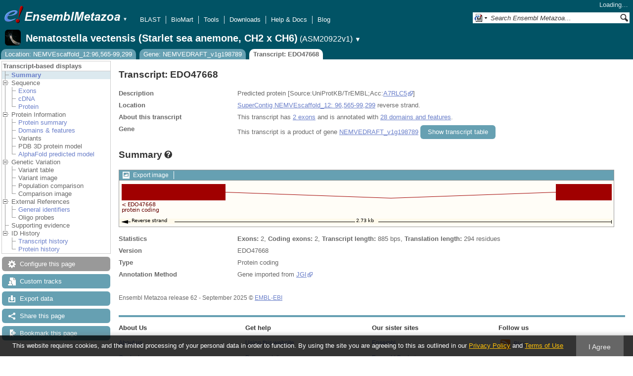

--- FILE ---
content_type: text/html; charset=utf-8
request_url: http://metazoa.ensembl.org/Nematostella_vectensis/Transcript/Summary?db=core;g=NEMVEDRAFT_v1g198789;r=NEMVEscaffold_12:96565-99299;t=EDO47668
body_size: 24491
content:
<!DOCTYPE html>
<html lang="en-gb">

<head>
  <title>Transcript: EDO47668 - Summary - Nematostella_vectensis - Ensembl Genomes 62</title>

<!--[if lte IE 7]><link rel="stylesheet" type="text/css" media="all" href="/minified/9314eaf2a3988d59e244669404b3e25e.ie7.css"/><![endif]--><!--[if gt IE 7]><link rel="stylesheet" type="text/css" media="all" href="/minified/9314eaf2a3988d59e244669404b3e25e.css"/><![endif]--><!--[if !IE]><!--><link rel="stylesheet" type="text/css" media="all" href="/minified/9314eaf2a3988d59e244669404b3e25e.css"/><!--<![endif]--><!--[if lte IE 7]><link rel="stylesheet" type="text/css" media="all" href="/minified/494d93b0683e12e03c8ed437c182abca.image.ie7.css"/><![endif]--><!--[if gt IE 7]><link rel="stylesheet" type="text/css" media="all" href="/minified/494d93b0683e12e03c8ed437c182abca.image.css"/><![endif]--><!--[if !IE]><!--><link rel="stylesheet" type="text/css" media="all" href="/minified/494d93b0683e12e03c8ed437c182abca.image.css"/><!--<![endif]-->
  <link rel="icon" type="image/png" href="/i/ensembl-favicon.png" />
  <link rel="apple-touch-icon" type="image/png" href="/apple-touch-icon.png" />
  <link type="application/opensearchdescription+xml" href="//metazoa.ensembl.org/opensearch/all.xml" title="Ensembl (All)" rel="search" />
  <link rel="search" href="//metazoa.ensembl.org/opensearch/Nematostella_vectensis.xml" type="application/opensearchdescription+xml" title="Ensembl (N.vec)" />

  <meta name="description" content="Ensembl Metazoa is a genome-centric portal for metazoan species of scientific interest" />
<meta name="viewport" content="target-densitydpi=device-dpi, width=device-width, initial-scale=1.0, maximum-scale=2.0, user-scalable=yes" />
<script>var prefetch = [];</script>
<script defer type="text/javascript" src="/minified/62f2f8eefe0bc5e5c9c3e9b1a9b0fb17.js"></script>
<script defer type="text/javascript" src="/minified/42379d990f45f21277c50da381aea197.js"></script>

</head>
<body id="ensembl-webpage" data-pace="2" class="mac">

  <div id="min_width_container">
    <div id="min_width_holder">
    
    <!-- Announcement Banner -->    
        
    <!-- /Announcement Banner -->

      <div id="masthead" class="js_panel bar_and_tabs">
        <input type="hidden" class="panel_type" value="Masthead" />
        <div class="logo_holder"><a href="/"><img src="/i/e.png" alt="Ensembl Genomes Home" title="Ensembl Genomes Home" class="print_hide" style="width:43px;height:40px" /></a><a href="/"><img src="/i/ensemblMetazoa.png" alt="Ensembl Metazoa Home" title="Ensembl Metazoa Home" class="print_hide" style="width:195px;height:40px" /></a><img src="/i/e-ensembl_print.gif" alt="Ensembl Metazoa Home" title="Ensembl Metazoa Home" class="screen_hide_inline" style="width:195px;height:40px" />
    <span class="print_hide">
      <span id="site_menu_button">&#9660;</span>
      <ul id="site_menu" style="display:none">
        <li><a href="http://www.ensemblgenomes.org">Ensembl Genomes</a></li>
        <li><a href="http://bacteria.ensembl.org">Ensembl Bacteria</a></li>
        <li><a href="http://protists.ensembl.org">Ensembl Protists</a></li>
        <li><a href="http://fungi.ensembl.org">Ensembl Fungi</a></li>
        <li><a href="http://plants.ensembl.org">Ensembl Plants</a></li>
        <li><a href="http://metazoa.ensembl.org">Ensembl Metazoa</a></li>
        <li><a href="http://www.ensembl.org">Ensembl (vertebrates)</a></li>
      </ul>
    </span>
  </div>
        <div class="mh print_hide">
          <div class="account_holder"><div class="_account_holder"><div class="account-loading">Loading&hellip;</div><form action="/Ajax/accounts_dropdown"></form></div></div>
          <div class="tools_holder"><ul class="tools"><li><a class="constant" href="/Nematostella_vectensis/Tools/Blast?g=NEMVEDRAFT_v1g198789;r=NEMVEscaffold_12:96565-99299;t=EDO47668">BLAST</a></li><li><a class="constant" href="/biomart/martview">BioMart</a></li><li><a class="constant" href="/tools.html">Tools</a></li><li><a class="constant" href="/info/data/ftp/index.html">Downloads</a></li><li><a class="constant" href="/info/">Help &amp; Docs</a></li><li class="last"><a class="constant" target="_blank" href="http://www.ensembl.info">Blog</a></li></ul><div class="more"><a href="#">More <span class="arrow">&#9660;</span></a></div></div>
          <div class="search_holder print_hide">
    <div id="searchPanel" class="js_panel">
      <input type="hidden" class="panel_type" value="SearchBox" />
      <form action="/Nematostella_vectensis/Psychic">
        <div class="search print_hide">
          <div class="sites button">
            <img class="search_image no-sprite badge-16" src="/i/search/ensemblunit.gif" alt="" />
            <img src="/i/search/down.gif" style="width:7px" alt="" />
            <input type="hidden" name="site" value="ensemblunit" />
          </div>
          <div>
            <label class="hidden" for="se_q">Search terms</label>
            <input class="query inactive" id="se_q" type="text" name="q" value="Search Ensembl Metazoa&hellip;" data-role="none" onkeydown="if (event.keyCode == 13) { $(this).closest('form').submit(); return false; }" />
          </div>
          <div class="button"><img src="/i/16/search.png" alt="Search&nbsp;&raquo;" onClick="$(this).closest('form').submit()" /></div>
        </div>
        <div class="site_menu hidden">
          <div class="ensemblthis"><img class="no-sprite" src="/i/search/ensembl.gif" class="badge-16" alt="Search Nematostella vectensis (Starlet sea anemone, CH2 x CH6)"/>Search Nematostella vectensis (Starlet sea anemone, CH2 x CH6)<input type="hidden" value="Search Nematostella vectensis (Starlet sea anemone, CH2 x CH6)&hellip;" /></div>
<div class="ensemblunit"><img class="no-sprite" src="/i/search/ensemblunit.gif" class="badge-16" alt="Search Ensembl Metazoa"/>Search Ensembl Metazoa<input type="hidden" value="Search Ensembl Metazoa&hellip;" /></div>
<div class="ensembl_genomes"><img class="no-sprite" src="/i/search/ensembl_genomes.gif" class="badge-16" alt="Search Ensembl Genomes"/>Search Ensembl Genomes<input type="hidden" value="Search Ensembl Genomes&hellip;" /></div>
<div class="ensembl_all"><img class="no-sprite" src="/i/search/ensembl.gif" class="badge-16" alt="Search all species"/>Search all species<input type="hidden" value="Search all species&hellip;" /></div>
<div class="ebi"><img class="no-sprite" src="/i/search/ebi.gif" class="badge-16" alt="Search EBI"/>Search EBI<input type="hidden" value="Search EBI&hellip;" /></div>

        </div>
      </form>
    </div>
  </div>
        </div>
  
        <div class="spbar_holder"><span class="header"><a href="/Nematostella_vectensis/Info/Index?db=core;g=NEMVEDRAFT_v1g198789;r=NEMVEscaffold_12:96565-99299;t=EDO47668"><img src="/i/species/Nematostella_vectensis.png" class="badge-32"><span class="species">Nematostella vectensis (Starlet sea anemone, CH2 x CH6)</span> <span class="more">(ASM20922v1)</span></a></span> <span class="dropdown"><a class="toggle species" href="#" rel="species">&#9660;</a></span> <div class="dropdown species"><h4>Favourite species</h4><ul><li><a class="constant" href="/Caenorhabditis_elegans/Info/Index">Caenorhabditis elegans (Nematode, N2)</a></li><li><a class="constant" href="/Anopheles_gambiae/Info/Index">Anopheles gambiae (African malaria mosquito, PEST) - GCA_000005575.1</a></li><li><a class="constant" href="/Drosophila_melanogaster/Info/Index">Drosophila melanogaster - (Fruit fly)</a></li><li><a class="constant" href="/Apis_mellifera/Info/Index">Apis mellifera (Honey bee, DH4)</a></li><li><a class="constant" href="/Bombyx_mori/Info/Index"></a></li><li><a class="constant" href="/Octopus_bimaculoides/Info/Index"></a></li></ul><div style="clear: both;padding:1px 0;background:none"></div><h4>All species</h4><ul><li><a class="constant" href="/Acanthaster_planci_gca001949145v1/Info/Index">Acanthaster planci (Crown-of-thorns starfish)</a></li><li><a class="constant" href="/Acromyrmex_echinatior_gca000204515v1rs/Info/Index">Acromyrmex echinatior (Panamanian leaf-cutter ant)</a></li><li><a class="constant" href="/Acropora_millepora_gca013753865v1/Info/Index">Acropora millepora (Stony coral, JS-1)</a></li><li><a class="constant" href="/Actinia_equina_GCA_011057435.1/Info/Index">Actinia equina (Beadlet anemone, AE1)</a></li><li><a class="constant" href="/Actinia_tenebrosa_gca009602425v1/Info/Index">Actinia tenebrosa (Australian red waratah sea anemone)</a></li><li><a class="constant" href="/Acyrthosiphon_pisum_gca005508785v2rs/Info/Index">Acyrthosiphon pisum (Pea aphid, AL4f)</a></li><li><a class="constant" href="/Adelges_cooleyi_gca023614345v1rs/Info/Index">Adelges cooleyi (Spruce gall adelgid, 19-005CV)</a></li><li><a class="constant" href="/Adineta_vaga/Info/Index">Adineta vaga (Rotifer)</a></li><li><a class="constant" href="/Aedes_aegypti_lvpagwg/Info/Index">Aedes aegypti (Yellow fever mosquito, LVP_AGWG)</a></li><li><a class="constant" href="/Aedes_albopictus_gca035046485v1rs/Info/Index">Aedes albopictus - (Asian tiger mosquito, Foshan)</a></li><li><a class="constant" href="/Aethina_tumida_gca024364675v1rs/Info/Index">Aethina tumida (Small hive beetle, Nest 87)</a></li><li><a class="constant" href="/Agrilus_planipennis_gca000699045v2/Info/Index">Agrilus planipennis (Emerald ash borer, EAB-ADULT)</a></li><li><a class="constant" href="/Amblyomma_americanum_gca030143305v2gb/Info/Index">Amblyomma americanum</a></li><li><a class="constant" href="/Amblyteles_armatorius_gca933228735v1/Info/Index">Amblyteles armatorius (Ichneumon Wasp, reference)</a></li><li><a class="constant" href="/Amphibalanus_amphitrite_gca019059575v1/Info/Index">Amphibalanus amphitrite (Acorn barnacle, SeventyFive)</a></li><li><a class="constant" href="/Amphimedon_queenslandica_gca000090795v2rs/Info/Index">Amphimedon queenslandica (Demosponge)</a></li><li><a class="constant" href="/Amyelois_transitella_gca032362555v1rs/Info/Index">Amyelois transitella (Moths, CPQ)</a></li><li><a class="constant" href="/Anastrepha_ludens_gca028408465v1rs/Info/Index">Anastrepha ludens (Mexican fruit fly, Willacy)</a></li><li><a class="constant" href="/Anastrepha_obliqua_gca027943255v1rs/Info/Index">Anastrepha obliqua (WestIndian fruit fly, idAnaObli1)</a></li><li><a class="constant" href="/Ancistrocerus_nigricornis_gca916049575v1/Info/Index">Ancistrocerus nigricornis (Potter wasp, reference)</a></li><li><a class="constant" href="/Anneissia_japonica_gca011630105v1/Info/Index">Anneissia japonica (Sea lily, Jap-2015-1)</a></li><li><a class="constant" href="/Anopheles_albimanus_gca000349125v2vb/Info/Index">Anopheles albimanus - (Mosquito, ALBI9_A)</a></li><li><a class="constant" href="/Anopheles_albimanus_gcf013758885v1rs/Info/Index">Anopheles albimanus - (Mosquitos, STELCA)</a></li><li><a class="constant" href="/Anopheles_arabiensis/Info/Index">Anopheles arabiensis (Mosquito, Dongola)</a></li><li><a class="constant" href="/Anopheles_atroparvus_GCA_914969975.1/Info/Index">Anopheles atroparvus (Mosquito, Infravec2 EBRE)</a></li><li><a class="constant" href="/Anopheles_christyi/Info/Index">Anopheles christyi (Mosquito, ACHKN1017)</a></li><li><a class="constant" href="/Anopheles_coluzzii_gca943734685v1rs/Info/Index">Anopheles coluzzii (Mosquitos)</a></li><li><a class="constant" href="/Anopheles_coluzzii_gca004136515v2vb/Info/Index">Anopheles coluzzii - (Mosquito, Ngousso)</a></li><li><a class="constant" href="/Anopheles_culicifacies/Info/Index">Anopheles culicifacies (Mosquito, A-37)</a></li><li><a class="constant" href="/Anopheles_darlingi_gca943734745v1rs/Info/Index">Anopheles darlingi (American malaria mosquito) - GCA_943734745.1</a></li><li><a class="constant" href="/Anopheles_darlingi/Info/Index">Anopheles darlingi (American malaria mosquito, Coari)</a></li><li><a class="constant" href="/Anopheles_dirus/Info/Index">Anopheles dirus (Mosquito, WRAIR2)</a></li><li><a class="constant" href="/Anopheles_epiroticus/Info/Index">Anopheles epiroticus (Mosquito, Epiroticus2)</a></li><li><a class="constant" href="/Anopheles_farauti/Info/Index">Anopheles farauti (Mosquito, FAR1)</a></li><li><a class="constant" href="/Anopheles_funestus_gca943734845v1rs/Info/Index">Anopheles funestus (African malaria mosquito)</a></li><li><a class="constant" href="/Anopheles_funestus/Info/Index">Anopheles funestus (African malaria mosquito, FUMOZ)</a></li><li><a class="constant" href="/Anopheles_gambiae/Info/Index">Anopheles gambiae (African malaria mosquito, PEST) - GCA_000005575.1</a></li><li><a class="constant" href="/Anopheles_gambiae_gca943734735v2vb/Info/Index">Anopheles gambiae - (African malaria mosquito)</a></li><li><a class="constant" href="/Anopheles_maculatus/Info/Index">Anopheles maculatus (Mosquito, maculatus3)</a></li><li><a class="constant" href="/Anopheles_melas/Info/Index">Anopheles melas (Mosquito, CM1001059_A)</a></li><li><a class="constant" href="/Anopheles_merus/Info/Index">Anopheles merus (Mosquito, MAF)</a></li><li><a class="constant" href="/Anopheles_minimus/Info/Index">Anopheles minimus (Mosquito, MINIMUS1)</a></li><li><a class="constant" href="/Anopheles_quadriannulatus_gca000349065v1vb/Info/Index">Anopheles quadriannulatus - (Mosquito, SANGWE)</a></li><li><a class="constant" href="/Anopheles_sinensis_china/Info/Index">Anopheles sinensis (Mosquito, China)</a></li><li><a class="constant" href="/Anopheles_sinensis/Info/Index">Anopheles sinensis (Mosquito, SINENSIS)</a></li><li><a class="constant" href="/Anopheles_stephensi_indian/Info/Index">Anopheles stephensi (Asian malaria mosquito, Indian)</a></li><li><a class="constant" href="/Anopheles_stephensi/Info/Index">Anopheles stephensi (Asian malaria mosquito, SDA-500)</a></li><li><a class="constant" href="/Anoplophora_glabripennis_gca000390285v2/Info/Index">Anoplophora glabripennis (Asian long-horned beetle, ALB-LARVAE)</a></li><li><a class="constant" href="/Anthonomus_grandis_gca022605725v3rs/Info/Index">Anthonomus grandis grandis (Boll weevil)</a></li><li><a class="constant" href="/Aphidius_gifuensis_gca014905175v1/Info/Index">Aphidius gifuensis (Parasitoid wasp, YNYX2018)</a></li><li><a class="constant" href="/Apis_dorsata_gca000469605v1rs/Info/Index">Apis dorsata (Giant honeybee)</a></li><li><a class="constant" href="/Apis_florea_gca000184785v2rs/Info/Index">Apis florea (Dwarf honeybee)</a></li><li><a class="constant" href="/Apis_mellifera/Info/Index">Apis mellifera (Honey bee, DH4)</a></li><li><a class="constant" href="/Aplysia_californica_gca000002075v2/Info/Index">Aplysia californica (California sea hare, F4 #8)</a></li><li><a class="constant" href="/Argiope_bruennichi_gcf947563725v1rs/Info/Index">Argiope bruennichi (Wasp spider)</a></li><li><a class="constant" href="/Ascaris_suum_prjna62057/Info/Index">Ascaris suum (Pig roundworm, AG01)</a></li><li><a class="constant" href="/Asterias_rubens_GCA_902459465.3/Info/Index">Asterias rubens (European starfish)</a></li><li><a class="constant" href="/Athalia_rosae_gca917208135v1/Info/Index">Athalia rosae (Coleseed sawfly, reference)</a></li><li><a class="constant" href="/Atta_cephalotes/Info/Index">Atta cephalotes (Leaf-cutter ant)</a></li><li><a class="constant" href="/Bactrocera_dorsalis_gca023373825v1rs/Info/Index">Bactrocera dorsalis - (Oriental fruit fly, Fly_Bdor)</a></li><li><a class="constant" href="/Bactrocera_latifrons_gca001853355v1/Info/Index">Bactrocera latifrons (Solanum fruit fly, USDA-ARS-PBARC rearing strain)</a></li><li><a class="constant" href="/Bactrocera_neohumeralis_gca024586455v2rs/Info/Index">Bactrocera neohumeralis (Lesser Queensland fruit fly, Rockhampton)</a></li><li><a class="constant" href="/Bactrocera_oleae_gca001188975v4rs/Info/Index">Bactrocera oleae (Olive fruit fly, Demokritus)</a></li><li><a class="constant" href="/Bactrocera_tryoni_gca016617805v2/Info/Index">Bactrocera tryoni (Queensland fruitfly, S06)</a></li><li><a class="constant" href="/Belgica_antarctica/Info/Index">Belgica antarctica (Antarctic midge)</a></li><li><a class="constant" href="/Bemisia_tabaci_asiaii5/Info/Index">Bemisia tabaci (Silverleaf whitefly, Asia II-5)</a></li><li><a class="constant" href="/Bemisia_tabaci_ssa1nig/Info/Index">Bemisia tabaci (Silverleaf whitefly, SSA1-SG1 Ng)</a></li><li><a class="constant" href="/Bemisia_tabaci_ssa1ug/Info/Index">Bemisia tabaci (Silverleaf whitefly, SSA1-SG1 Ug)</a></li><li><a class="constant" href="/Bemisia_tabaci_ssa2nig/Info/Index">Bemisia tabaci (Silverleaf whitefly, SSA2 Ng)</a></li><li><a class="constant" href="/Bemisia_tabaci_ssa3nig/Info/Index">Bemisia tabaci (Silverleaf whitefly, SSA3 Ng)</a></li><li><a class="constant" href="/Bemisia_tabaci_uganda1/Info/Index">Bemisia tabaci (Silverleaf whitefly, Uganda-1)</a></li><li><a class="constant" href="/Bicyclus_anynana_gca947172395v1/Info/Index">Bicyclus anynana - (squinting bush brown, reference)</a></li><li><a class="constant" href="/Biomphalaria_glabrata_gca947242115v1rs/Info/Index">Biomphalaria glabrata (Bloodfluke planorb) - GCA_947242115.1</a></li><li><a class="constant" href="/Bombus_affinis_gca024516045v2rs/Info/Index">Bombus affinis (Rusty patched bumble bee, iyBomAffi1)</a></li><li><a class="constant" href="/Bombus_huntii_gca024542735v1rs/Info/Index">Bombus huntii (Hunt's bumblebee, Logan2020A)</a></li><li><a class="constant" href="/Bombus_impatiens_gca000188095v4/Info/Index">Bombus impatiens (Common eastern bumblebee)</a></li><li><a class="constant" href="/Bombus_terrestris_gca910591885v2/Info/Index">Bombus terrestris (buff-tailed bumblebee, reference)</a></li><li><a class="constant" href="/Bombus_vancouverensis_gca011952275v1rs/Info/Index">Bombus vancouverensis nearcticus (Montane Bumble Bee, JDL1245)</a></li><li><a class="constant" href="/Bombyx_mandarina_gca003987935v1rs/Info/Index">Bombyx mandarina (Wild silkworm, Bman2017)</a></li><li><a class="constant" href="/Bombyx_mori_gcf030269925v1rs/Info/Index">Bombyx mori (Silk Moth) - GCF_030269925.1 [RefSeq annotation]</a></li><li><a class="constant" href="/Bradysia_coprophila_gca014529535v1rs/Info/Index">Bradysia coprophila (Black fungus gnats, Holo2)</a></li><li><a class="constant" href="/Branchiostoma_lanceolatum/Info/Index">Branchiostoma lanceolatum (Amphioxus)</a></li><li><a class="constant" href="/Branchiostoma_lanceolatum_gca035083965v1rs/Info/Index">Branchiostoma lanceolatum (Amphioxus, klBraLanc5)</a></li><li><a class="constant" href="/Brugia_malayi_prjna10729/Info/Index">Brugia malayi (Nematode, FR3)</a></li><li><a class="constant" href="/Caenorhabditis_brenneri_prjna20035/Info/Index">Caenorhabditis brenneri (Nematode)</a></li><li><a class="constant" href="/Caenorhabditis_briggsae_prjna10731/Info/Index">Caenorhabditis briggsae (Nematode)</a></li><li><a class="constant" href="/Caenorhabditis_elegans/Info/Index">Caenorhabditis elegans (Nematode, N2)</a></li><li><a class="constant" href="/Caenorhabditis_japonica_prjna12591/Info/Index">Caenorhabditis japonica (Nematode)</a></li><li><a class="constant" href="/Caenorhabditis_remanei_prjna53967/Info/Index">Caenorhabditis remanei (Nematode)</a></li><li><a class="constant" href="/Caenorhabditis_remanei_gca010183535v1rs/Info/Index">Caenorhabditis remanei (Nematode, PX506)</a></li><li><a class="constant" href="/Camponotus_floridanus_gca003227725v1rs/Info/Index">Camponotus floridanus (Florida carpenter ant, SB8)</a></li><li><a class="constant" href="/Capitella_teleta/Info/Index">Capitella teleta (Bristle worm)</a></li><li><a class="constant" href="/Cataglyphis_hispanica_gca021464435v1rs/Info/Index">Cataglyphis hispanica (Desert ant, Lineage 1)</a></li><li><a class="constant" href="/Centruroides_sculpturatus_gca000671375v2/Info/Index">Centruroides sculpturatus (Bark scorpion, CEXI.00-Female)</a></li><li><a class="constant" href="/Ceratitis_capitata_gca000347755v4/Info/Index">Ceratitis capitata (Mediterranean fruit fly)</a></li><li><a class="constant" href="/Chelonus_insularis_gca013357705v1rs/Info/Index">Chelonus insularis (Parasitoid wasp, UGA/USDA-ARS -01)</a></li><li><a class="constant" href="/Cherax_quadricarinatus_gca026875155v2rs/Info/Index">Cherax quadricarinatus (Australian red claw crayfish, HC-2022)</a></li><li><a class="constant" href="/Chrysoperla_carnea_gcf905475395v1rs/Info/Index">Chrysoperla carnea (Green lacewing)</a></li><li><a class="constant" href="/Cimex_lectularius/Info/Index">Cimex lectularius (Bed bug, Harlan)</a></li><li><a class="constant" href="/Clytia_hemisphaerica_gca902728285/Info/Index">Clytia hemisphaerica (Jellyfish, Z4C2)</a></li><li><a class="constant" href="/Contarinia_nasturtii_gca009176525v2rs/Info/Index">Contarinia nasturtii (Swede midge, CC-2019)</a></li><li><a class="constant" href="/Copidosoma_floridanum_gca000648655v2/Info/Index">Copidosoma floridanum (Parasitoid wasp, CFLO.00-Male)</a></li><li><a class="constant" href="/Coremacera_marginata_gca914767935v1/Info/Index">Coremacera marginata (Sieve-winged Snailkiller, reference)</a></li><li><a class="constant" href="/Cotesia_glomerata_gca020080835v1/Info/Index">Cotesia glomerata (White butterfly parasite wasp, CgM1)</a></li><li><a class="constant" href="/Crassostrea_angulata_gca025612915v2rs/Info/Index">Crassostrea angulata (Portuguese oyster, pt1a10)</a></li><li><a class="constant" href="/Crassostrea_virginica_gca002022765v4/Info/Index">Crassostrea virginica (Eastern oyster, RU13XGHG1-28)</a></li><li><a class="constant" href="/Cryptotermes_secundus_gca002891405v2rs/Info/Index">Cryptotermes secundus (Drywood termite)</a></li><li><a class="constant" href="/Ctenocephalides_felis_gca003426905v1rs/Info/Index">Ctenocephalides felis (Cat flea, EL2017-DRISC)</a></li><li><a class="constant" href="/Culex_pipiens_gca016801865v2rs/Info/Index">Culex pipiens pallens (Northern house mosquito, TS)</a></li><li><a class="constant" href="/Culex_quinquefasciatus_gca015732765v1vb/Info/Index">Culex quinquefasciatus (Southern house mosquito, JHB)</a></li><li><a class="constant" href="/Culicoides_brevitarsis_gcf036172545v1rs/Info/Index">Culicoides brevitarsis (Biting midge, CSIRO-B50_1)</a></li><li><a class="constant" href="/Culicoides_sonorensis/Info/Index">Culicoides sonorensis (Biting Midge)</a></li><li><a class="constant" href="/Cydia_pomonella_gcf033807575v1rs/Info/Index">Cydia pomonella (The codling moth, Wapato2018A) - GCF_033807575.1 [RefSeq annotation]</a></li><li><a class="constant" href="/Cylas_formicarius_gca029955315v1rs/Info/Index">Cylas formicarius (Sweet potato weevil, icCylForm1)</a></li><li><a class="constant" href="/Daktulosphaira_vitifoliae_gca025091365v1rs/Info/Index">Daktulosphaira vitifoliae (Grape phylloxera, Bord-2020)</a></li><li><a class="constant" href="/Danaus_plexippus_gca018135715v1/Info/Index">Danaus plexippus - (monarch butterfly, reference)</a></li><li><a class="constant" href="/Danaus_plexippus_gca009731565v1/Info/Index">Danaus plexippus plexippus (Monarch butterfly, F-2)</a></li><li><a class="constant" href="/Daphnia_carinata_gca022539665v3rs/Info/Index">Daphnia carinata (Water flea, CSIRO-1)</a></li><li><a class="constant" href="/Daphnia_magna_gca020631705v2/Info/Index">Daphnia magna (Fresh water planktonic, NIES)</a></li><li><a class="constant" href="/Daphnia_pulex_gca021134715v1rs/Info/Index">Daphnia pulex (Common water flea, KAP4)</a></li><li><a class="constant" href="/Daphnia_pulicaria_gca021234035v2rs/Info/Index">Daphnia pulicaria (Water flea, SC F1-1A)</a></li><li><a class="constant" href="/Dendroctonus_ponderosae_gca020466585v2rs/Info/Index">Dendroctonus ponderosae (Mountain pine beetle, FM_Combo_2020)</a></li><li><a class="constant" href="/Dendronephthya_gigantea_gca004324835v1/Info/Index">Dendronephthya gigantea (Carnation coral, DGI-Jeju-01)</a></li><li><a class="constant" href="/Dermacentor_andersoni_gca023375885v2rs/Info/Index">Dermacentor andersoni (Rocky Mountain wood tick, qqDerAnde1)</a></li><li><a class="constant" href="/Dermacentor_silvarum_gca013339745v2rs/Info/Index">Dermacentor silvarum (Tick, Dsil-2018)</a></li><li><a class="constant" href="/Dermatophagoides_pteronyssinus_gca001901225v2/Info/Index">Dermatophagoides pteronyssinus (European house dust mite, airmid)</a></li><li><a class="constant" href="/Diabrotica_virgifera_gca917563875v2rs/Info/Index">Diabrotica virgifera virgifera (Western corn rootworm)</a></li><li><a class="constant" href="/Diaphorina_citri_gca000475195v1rs/Info/Index">Diaphorina citri (Asian citrus psyllid)</a></li><li><a class="constant" href="/Dimorphilus_gyrociliatus_gca904063045v1/Info/Index">Dimorphilus gyrociliatus (Segmented worms)</a></li><li><a class="constant" href="/Dinothrombium_tinctorium/Info/Index">Dinothrombium tinctorium (Red velvet mite, UoL-WK)</a></li><li><a class="constant" href="/Diorhabda_carinulata_gca026250575v1rs/Info/Index">Diorhabda carinulata (Northern tamarisk beetle, Delta)</a></li><li><a class="constant" href="/Diorhabda_sublineata_gca026230105v1rs/Info/Index">Diorhabda sublineata (Subtropical tamarisk beetle, icDioSubl1.1)</a></li><li><a class="constant" href="/Diuraphis_noxia_gca001186385v1/Info/Index">Diuraphis noxia (Russian wheat aphid, RWA2)</a></li><li><a class="constant" href="/Dreissena_polymorpha_gca020536995v1rs/Info/Index">Dreissena polymorpha (Zebra mussel, Duluth1)</a></li><li><a class="constant" href="/Drosophila_albomicans_gca009650485v2rs/Info/Index">Drosophila albomicans (Fruit fly, 15112-1751.03)</a></li><li><a class="constant" href="/Drosophila_ananassae_gca017639315v2rs/Info/Index">Drosophila ananassae (Fruit fly, 14024-0371.13)</a></li><li><a class="constant" href="/Drosophila_arizonae_gca001654025v1rs/Info/Index">Drosophila arizonae (Fruit fly, ariz_Son04)</a></li><li><a class="constant" href="/Drosophila_biarmipes_gca025231255v1rs/Info/Index">Drosophila biarmipes (Fruit fly, raj3)</a></li><li><a class="constant" href="/Drosophila_bipectinata_gca030179905v2rs/Info/Index">Drosophila bipectinata (Pomace flies, 14024-0381.07)</a></li><li><a class="constant" href="/Drosophila_busckii_gca011750605v1rs/Info/Index">Drosophila busckii (Fruit fly, San Diego stock center stock number 13000-0081.31)</a></li><li><a class="constant" href="/Drosophila_elegans_gca018152505v1rs/Info/Index">Drosophila elegans (Pomace flies, 14027-0461.03)</a></li><li><a class="constant" href="/Drosophila_erecta_gca003286155v2rs/Info/Index">Drosophila erecta (Fruit fly, 14021-0224.00,06,07)</a></li><li><a class="constant" href="/Drosophila_eugracilis_gca018153835v1rs/Info/Index">Drosophila eugracilis (Fruit fly, 14026-0451.02)</a></li><li><a class="constant" href="/Drosophila_ficusphila_gca018152265v1rs/Info/Index">Drosophila ficusphila (Fruit fly, 14025-0441.05)</a></li><li><a class="constant" href="/Drosophila_grimshawi_gca018153295v1rs/Info/Index">Drosophila grimshawi (Fruit fly, 15287-2541.00)</a></li><li><a class="constant" href="/Drosophila_guanche_gca900245975v1rs/Info/Index">Drosophila guanche (Fruit fly)</a></li><li><a class="constant" href="/Drosophila_gunungcola_gca025200985v1rs/Info/Index">Drosophila gunungcola (Fruit fly, Sukarami)</a></li><li><a class="constant" href="/Drosophila_hydei_gca003285905v2rs/Info/Index">Drosophila hydei (Fruit fly, 15085-1641.00,03,60)</a></li><li><a class="constant" href="/Drosophila_innubila_gca004354385v1rs/Info/Index">Drosophila innubila (Fruit fly, TH190305)</a></li><li><a class="constant" href="/Drosophila_kikkawai_gca030179895v2rs/Info/Index">Drosophila kikkawai (Pomace flies, 14028-0561.14)</a></li><li><a class="constant" href="/Drosophila_mauritiana_gca004382145v1rs/Info/Index">Drosophila mauritiana (Fruit fly, mau12)</a></li><li><a class="constant" href="/Drosophila_melanogaster/Info/Index">Drosophila melanogaster - (Fruit fly)</a></li><li><a class="constant" href="/Drosophila_miranda_gca003369915v2rs/Info/Index">Drosophila miranda (Fruit fly, MSH22)</a></li><li><a class="constant" href="/Drosophila_mojavensis_gca018153725v1rs/Info/Index">Drosophila mojavensis (Fruit fly, 15081-1352.22)</a></li><li><a class="constant" href="/Drosophila_montana_gca035044405v1rs/Info/Index">Drosophila montana (Pomace flies, Dmon_TW-CO22-7)</a></li><li><a class="constant" href="/Drosophila_nasuta_gca023558535v2rs/Info/Index">Drosophila nasuta (Pomace flies, 15112-1781.00)</a></li><li><a class="constant" href="/Drosophila_navojoa_gca001654015v2rs/Info/Index">Drosophila navojoa (Fruit fly, navoj_Jal97)</a></li><li><a class="constant" href="/Drosophila_novamexicana_gca003285875v3rs/Info/Index">Drosophila novamexicana (Pomace flies, 15010-1031.04,08,12)</a></li><li><a class="constant" href="/Drosophila_obscura_gca018151105v1rs/Info/Index">Drosophila obscura (Fruit fly, BZ-5 IFL)</a></li><li><a class="constant" href="/Drosophila_persimilis_gca003286085v2rs/Info/Index">Drosophila persimilis (Fruit fly, 14011-0111.01,24,50)</a></li><li><a class="constant" href="/Drosophila_pseudoobscura_gca009870125v2rs/Info/Index">Drosophila pseudoobscura (Fruit fly, MV2-25)</a></li><li><a class="constant" href="/Drosophila_pseudoobscura/Info/Index">Drosophila pseudoobscura pseudoobscura (Fruit fly, MV2-25)</a></li><li><a class="constant" href="/Drosophila_rhopaloa_gca018152115v1rs/Info/Index">Drosophila rhopaloa (Fruit fly, 14029-0021.01)</a></li><li><a class="constant" href="/Drosophila_santomea_gca016746245v2rs/Info/Index">Drosophila santomea (Fruit fly, STO CAGO 1482)</a></li><li><a class="constant" href="/Drosophila_sechellia_gca004382195v2rs/Info/Index">Drosophila sechellia (Fruit fly, sech25)</a></li><li><a class="constant" href="/Drosophila_serrata_gca002093755v2rs/Info/Index">Drosophila serrata (Pomace flies, Fors4)</a></li><li><a class="constant" href="/Drosophila_simulans_gca016746395v2rs/Info/Index">Drosophila simulans (Fruit fly, w501)</a></li><li><a class="constant" href="/Drosophila_subobscura_gca008121235v1rs/Info/Index">Drosophila subobscura (Fruit fly, 14011-0131.10)</a></li><li><a class="constant" href="/Drosophila_subpulchrella_gca014743375v2rs/Info/Index">Drosophila subpulchrella (Fruit fly, 33 F10 #4)</a></li><li><a class="constant" href="/Drosophila_sulfurigaster_gca023558435v2rs/Info/Index">Drosophila sulfurigaster albostrigata (Flies, 15112-1811.04)</a></li><li><a class="constant" href="/Drosophila_suzukii_gca037355615v1rs/Info/Index">Drosophila suzukii (Pomace flies, WT10)</a></li><li><a class="constant" href="/Drosophila_takahashii_gca030179915v2rs/Info/Index">Drosophila takahashii (Pomace flies, IR98-3 E-12201)</a></li><li><a class="constant" href="/Drosophila_teissieri_gca016746235v2rs/Info/Index">Drosophila teissieri (Fruit fly, GT53w)</a></li><li><a class="constant" href="/Drosophila_tropicalis_gca018151085v1rs/Info/Index">Drosophila tropicalis (Pomace flies, 14030-0801.00)</a></li><li><a class="constant" href="/Drosophila_virilis_gca030788295v1rs/Info/Index">Drosophila virilis (Pomace flies, 15010-1051.87)</a></li><li><a class="constant" href="/Drosophila_willistoni_gca018902025v2rs/Info/Index">Drosophila willistoni (Fruit fly, 14030-0811.24)</a></li><li><a class="constant" href="/Drosophila_yakuba_gca016746365v2rs/Info/Index">Drosophila yakuba (Fruit fly, Tai18E2)</a></li><li><a class="constant" href="/Dufourea_novaeangliae_gca001272555v1rs/Info/Index">Dufourea novaeangliae (Bee, 0120121106)</a></li><li><a class="constant" href="/Echinococcus_granulosus_gca000524195v1rs/Info/Index">Echinococcus granulosus (Dog tapeworm)</a></li><li><a class="constant" href="/Eriocheir_sinensis_gca024679095v1rs/Info/Index">Eriocheir sinensis (Chinese mitten crab)</a></li><li><a class="constant" href="/Eufriesea_mexicana_gca001483705v1rs/Info/Index">Eufriesea mexicana (Bee, 0111107269)</a></li><li><a class="constant" href="/Eufriesea_mexicana_gca001483705v2rs/Info/Index">Eufriesea mexicana (Mexican orchid bee, 0111107269)</a></li><li><a class="constant" href="/Eurytemora_carolleeae_gcf000591075v1rs/Info/Index">Eurytemora carolleeae (European estuarine calanoid copepod)</a></li><li><a class="constant" href="/Exaiptasia_diaphana_gca001417965v1/Info/Index">Exaiptasia diaphana (Sea anemone, CC7)</a></li><li><a class="constant" href="/Folsomia_candida/Info/Index">Folsomia candida (Springtail, str. VU population)</a></li><li><a class="constant" href="/Galendromus_occidentalis_gca000255335v2rs/Info/Index">Galendromus occidentalis (Western predatory mite)</a></li><li><a class="constant" href="/Gigantopelta_aegis_gca016097555v1/Info/Index">Gigantopelta aegis (Deep sea snail, Gae_Host)</a></li><li><a class="constant" href="/Glossina_austeni/Info/Index">Glossina austeni (Tsetse fly, TTRI)</a></li><li><a class="constant" href="/Glossina_brevipalpis/Info/Index">Glossina brevipalpis (Tsetse fly, IAEA)</a></li><li><a class="constant" href="/Glossina_fuscipes_gca014805625v1/Info/Index">Glossina fuscipes (Tsetse fly, IAEA_lab_2018)</a></li><li><a class="constant" href="/Glossina_morsitans/Info/Index">Glossina morsitans morsitans (Tsetse fly, Yale) - GCA_001077435.1</a></li><li><a class="constant" href="/Glossina_pallidipes/Info/Index">Glossina pallidipes (Tsetse fly, IAEA)</a></li><li><a class="constant" href="/Glossina_palpalis/Info/Index">Glossina palpalis gambiensis (Tsetse fly, IAEA)</a></li><li><a class="constant" href="/Glyphotaelius_pellucidus_gca936435175v1/Info/Index">Glyphotaelius pellucidus (Caddisflies, reference)</a></li><li><a class="constant" href="/Gordionus_sp_gcf954871325v1rs/Info/Index">Gordionus sp. m RMFG-2023 (Horsehair worms) - GCF_954871325.1 [RefSeq annotation]</a></li><li><a class="constant" href="/Habropoda_laboriosa_gca001263275v1rs/Info/Index">Habropoda laboriosa (Southeastern blueberry bee, 0110345459)</a></li><li><a class="constant" href="/Haemaphysalis_longicornis_gca013339765v2vb/Info/Index">Haemaphysalis longicornis (Longhorned tick, HaeL-2018) - GCA_013339765.2</a></li><li><a class="constant" href="/Halichondria_panicea_gcf963675165v1rs/Info/Index">Halichondria panicea (Breadcrumb sponge)</a></li><li><a class="constant" href="/Haliotis_rubra_gca003918875v1rs/Info/Index">Haliotis rubra (Blacklip abalone, DU_JTF1)</a></li><li><a class="constant" href="/Haliotis_rufescens_gca023055435v1rs/Info/Index">Haliotis rufescens (Red abalone, VD_foot)</a></li><li><a class="constant" href="/Halyomorpha_halys_gca000696795v2rs/Info/Index">Halyomorpha halys (Brown marmorated stink bug, HHAL.00)</a></li><li><a class="constant" href="/Harpegnathos_saltator_gca003227715v2rs/Info/Index">Harpegnathos saltator (Indian jumping ant, DR-91)</a></li><li><a class="constant" href="/Heliconius_melpomene/Info/Index">Heliconius melpomene (Postman butterfly)</a></li><li><a class="constant" href="/Helicoverpa_armigera_gca030705265v1rs/Info/Index">Helicoverpa armigera (Cotton bollworm, CAAS_96S)</a></li><li><a class="constant" href="/Helicoverpa_zea_gca022581195v1rs/Info/Index">Helicoverpa zea (Corn earworm, HzStark_Cry1AcR)</a></li><li><a class="constant" href="/Helobdella_robusta/Info/Index">Helobdella robusta (Freshwater leech)</a></li><li><a class="constant" href="/Hermetia_illucens_gca905115235v1/Info/Index">Hermetia illucens (Black soldier fly)</a></li><li><a class="constant" href="/Hofstenia_miamia/Info/Index">Hofstenia miamia (Panther worm, MS-H3)</a></li><li><a class="constant" href="/Homalodisca_vitripennis_gca021130785v2rs/Info/Index">Homalodisca vitripennis (Glassy winged sharpshooter, AUS2020)</a></li><li><a class="constant" href="/Homarus_americanus_gca018991925v1/Info/Index">Homarus americanus (American lobster, GMGI-L3)</a></li><li><a class="constant" href="/Homarus_gammarus_gca958450375v1/Info/Index">Homarus gammarus (European lobster, reference)</a></li><li><a class="constant" href="/Hyalella_azteca_gca000764305v2/Info/Index">Hyalella azteca (Amphipod, HAZT.00-mixed)</a></li><li><a class="constant" href="/Hyalomma_asiaticum_gca013339685v2vb/Info/Index">Hyalomma asiaticum (Hard-bodied tick, Hyas-2018)</a></li><li><a class="constant" href="/Hydra_vulgaris_gca038396675v1rs/Info/Index">Hydra vulgaris (Swiftwater hydra)</a></li><li><a class="constant" href="/Hydra_vulgaris_gca022113875v1rs/Info/Index">Hydra vulgaris (Swiftwater hydra, 105)</a></li><li><a class="constant" href="/Hydractinia_symbiolongicarpus_gca029227915v2rs/Info/Index">Hydractinia symbiolongicarpus (Hydrozoan, clone_291-10)</a></li><li><a class="constant" href="/Hylaeus_anthracinus_gca026225885v1rs/Info/Index">Hylaeus anthracinus (Anthricinan yellow-faced bee, JK02)</a></li><li><a class="constant" href="/Hylaeus_volcanicus_gca026283585v1rs/Info/Index">Hylaeus volcanicus (Volcano Masked Bee, JK05)</a></li><li><a class="constant" href="/Hymenolepis_microstoma_prjeb124/Info/Index">Hymenolepis microstoma (Rodent tapeworm)</a></li><li><a class="constant" href="/Hypsibius_exemplaris_gca002082055v1/Info/Index">Hypsibius exemplaris (Water bear tardigrade, Z151)</a></li><li><a class="constant" href="/Ichneumon_xanthorius_gca917499995v1/Info/Index">Ichneumon xanthorius (Ichneumon Wasp, reference)</a></li><li><a class="constant" href="/Ischnura_elegans_gcf921293095v1rs/Info/Index">Ischnura elegans (Damselflies) - GCF_921293095.1 [RefSeq annotation]</a></li><li><a class="constant" href="/Ixodes_persulcatus_gca013358835v2vb/Info/Index">Ixodes persulcatus - (Taiga tick)</a></li><li><a class="constant" href="/Ixodes_scapularis_ise6/Info/Index">Ixodes scapularis (Black-legged tick, ISE6)</a></li><li><a class="constant" href="/Ixodes_scapularis_gca016920785v2/Info/Index">Ixodes scapularis (Black-legged tick, PalLabHiFi)</a></li><li><a class="constant" href="/Leguminivora_glycinivorella_gca023078275v1rs/Info/Index">Leguminivora glycinivorella (Soybean pod borer, SPB_JAAS2020)</a></li><li><a class="constant" href="/Lepeophtheirus_salmonis_gca016086655v3rs/Info/Index">Lepeophtheirus salmonis (Salmon louse, Lsal2020)</a></li><li><a class="constant" href="/Leptinotarsa_decemlineata_gca000500325v2/Info/Index">Leptinotarsa decemlineata (Colorado potato beetle, Imidocloprid resistant)</a></li><li><a class="constant" href="/Leptotrombidium_deliense/Info/Index">Leptotrombidium deliense (Harvest mite, UoL-UT)</a></li><li><a class="constant" href="/Limnephilus_lunatus_gca917563855v2/Info/Index">Limnephilus lunatus (Caddisflies, reference)</a></li><li><a class="constant" href="/Limnephilus_marmoratus_gca917880885v1/Info/Index">Limnephilus marmoratus (Caddisflies, reference)</a></li><li><a class="constant" href="/Limnephilus_rhombicus_gca929108145v2/Info/Index">Limnephilus rhombicus (Caddisflies, reference)</a></li><li><a class="constant" href="/Limnoperna_fortunei_gca944474755v1/Info/Index">Limnoperna fortunei (Golden mussel, reference)</a></li><li><a class="constant" href="/Limulus_polyphemus_gca000517525v1/Info/Index">Limulus polyphemus (Atlantic horseshoe crab)</a></li><li><a class="constant" href="/Linepithema_humile_gca040581485v1rs/Info/Index">Linepithema humile (Argentine ant, Giens D197)</a></li><li><a class="constant" href="/Lineus_longissimus_gca910592395v2/Info/Index">Lineus longissimus (Bootlace worm, reference)</a></li><li><a class="constant" href="/Lingula_anatina_gca001039355v2/Info/Index">Lingula anatina (Lamp shell, Amm_Jpn)</a></li><li><a class="constant" href="/Liolophura_japonica_gcf032854445v1rs/Info/Index">Liolophura japonica (Chitons, JHLJ2023) - GCF_032854445.1 [RefSeq annotation]</a></li><li><a class="constant" href="/Loa_loa/Info/Index">Loa loa (Eye worm, Cameroon SouthWest Province isolate)</a></li><li><a class="constant" href="/Lottia_gigantea/Info/Index">Lottia gigantea (Owl limpet)</a></li><li><a class="constant" href="/Lucilia_cuprina/Info/Index">Lucilia cuprina (Australian sheep blowfly, LS)</a></li><li><a class="constant" href="/Lucilia_cuprina_gca022045245v1rs/Info/Index">Lucilia cuprina (Australian sheep blowfly, Lc7/37)</a></li><li><a class="constant" href="/Lucilia_sericata_gca015586225v1rs/Info/Index">Lucilia sericata</a></li><li><a class="constant" href="/Lutzomyia_longipalpis/Info/Index">Lutzomyia longipalpis (Sand fly, Jacobina)</a></li><li><a class="constant" href="/Lutzomyia_longipalpis_gca024334085v1rs/Info/Index">Lutzomyia longipalpis (Sand fly, SR_M1_2022)</a></li><li><a class="constant" href="/Lytechinus_pictus_gca015342785v2rs/Info/Index">Lytechinus pictus (Painted urchin, DCL-2020)</a></li><li><a class="constant" href="/Lytechinus_pictus_gca037042905v1rs/Info/Index">Lytechinus pictus (Painted urchin, F3 Inbred)</a></li><li><a class="constant" href="/Lytechinus_variegatus_gca018143015v1/Info/Index">Lytechinus variegatus (Green sea urchin, NC3)</a></li><li><a class="constant" href="/Machimus_atricapillus_gca933228815v1/Info/Index">Machimus atricapillus (Kite-tailed Robberfly, reference)</a></li><li><a class="constant" href="/Macrobrachium_nipponense_gcf015104395v2rs/Info/Index">Macrobrachium nipponense (Oriental river prawn, FS-2020)</a></li><li><a class="constant" href="/Macrosteles_quadrilineatus_gca028750875v1rs/Info/Index">Macrosteles quadrilineatus (Aster leafhopper, MER2022)</a></li><li><a class="constant" href="/Magallana_gigas_gcf963853765v1rs/Info/Index">Magallana gigas (Pacific oyster)</a></li><li><a class="constant" href="/Malaya_genurostris_gca030247185v2rs/Info/Index">Malaya genurostris (Mosquitos, Urasoe2022)</a></li><li><a class="constant" href="/Manduca_sexta_gca014839805v1rs/Info/Index">Manduca sexta (Tobacco hornworm, Smith_Timp_Sample1)</a></li><li><a class="constant" href="/Mayetiola_destructor/Info/Index">Mayetiola destructor (Hessian fly, Kansas Great Plain)</a></li><li><a class="constant" href="/Megachile_rotundata_gca000220905v1rs/Info/Index">Megachile rotundata (Alfalfa leafcutting bee)</a></li><li><a class="constant" href="/Megaselia_scalaris/Info/Index">Megaselia scalaris (Coffin fly)</a></li><li><a class="constant" href="/Melanaphis_sacchari_gca002803265v2rs/Info/Index">Melanaphis sacchari (Sugarcane aphid, LSU)</a></li><li><a class="constant" href="/Melitaea_cinxia_gca905220565v1/Info/Index">Melitaea cinxia (Glanville fritillary, reference)</a></li><li><a class="constant" href="/Mercenaria_mercenaria_gca014805675v2/Info/Index">Mercenaria mercenaria (Hard clam (quahog), YKG-2019)</a></li><li><a class="constant" href="/Mercenaria_mercenaria_gca021730395v1rs/Info/Index">Mercenaria mercenaria (Northern quahog, notata)</a></li><li><a class="constant" href="/Microctonus_aethiopoides_gca030272935v1cm/Info/Index">Microctonus aethiopoides (Parasitoid wasp, French)</a></li><li><a class="constant" href="/Microctonus_aethiopoides_gca030347275v1cm/Info/Index">Microctonus aethiopoides (Parasitoid wasp, Irish)</a></li><li><a class="constant" href="/Microctonus_aethiopoides_gca030272655v1cm/Info/Index">Microctonus aethiopoides (Parasitoid wasp, Moroccan)</a></li><li><a class="constant" href="/Microctonus_hyperodae_gca030347285v1cm/Info/Index">Microctonus hyperodae (Parasitoid wasp, Lincoln)</a></li><li><a class="constant" href="/Microplitis_demolitor_gca026212275v2rs/Info/Index">Microplitis demolitor (Parasitoid wasp, Queensland-Clemson2020A)</a></li><li><a class="constant" href="/Microplitis_mediator_gca029852145v1rs/Info/Index">Microplitis mediator (Endoparasitoid wasp, UGA2020A)</a></li><li><a class="constant" href="/Mizuhopecten_yessoensis_gca002113885v2/Info/Index">Mizuhopecten yessoensis (Yesso scallop, PY_sf001)</a></li><li><a class="constant" href="/Mnemiopsis_leidyi/Info/Index">Mnemiopsis leidyi (Warty comb jelly)</a></li><li><a class="constant" href="/Monomorium_pharaonis_gca013373865v2/Info/Index">Monomorium pharaonis (Pharaoh ant, MP-MQ-018)</a></li><li><a class="constant" href="/Musca_domestica_gca030504385v2rs/Info/Index">Musca domestica (House fly, aabys)</a></li><li><a class="constant" href="/Mya_arenaria_gca026914265v1rs/Info/Index">Mya arenaria (Soft-shell clam, MELC-2E11)</a></li><li><a class="constant" href="/Myopa_tessellatipennis_gca943737955v2/Info/Index">Myopa tessellatipennis - (flies, reference)</a></li><li><a class="constant" href="/Mytilus_californianus_gca021869535v1rs/Info/Index">Mytilus californianus (California mussel, M0D057914Y)</a></li><li><a class="constant" href="/Nasonia_vitripennis/Info/Index">Nasonia vitripennis (Jewel wasp, AsymCx)</a></li><li><a class="constant" href="/Necator_americanus_gca031761385v1rs/Info/Index">Necator americanus (New World hookworm, Aroian)</a></li><li><a class="constant" href="/Necator_americanus_prjna72135/Info/Index">Necator americanus (New World hookworm, N. amaericanus Hunan isolate)</a></li><li><a class="constant" href="/Nematostella_vectensis_gca932526225v1rs/Info/Index">Nematostella vectensis (Starlet sea anemone)</a></li><li><a class="constant" href="/Nematostella_vectensis/Info/Index">Nematostella vectensis (Starlet sea anemone, CH2 x CH6)</a></li><li><a class="constant" href="/Neodiprion_lecontei_gca021901455v1rs/Info/Index">Neodiprion lecontei (Redheaded pine sawfly, iyNeoLeco1)</a></li><li><a class="constant" href="/Neodiprion_pinetum_gca021155775v1rs/Info/Index">Neodiprion pinetum (White pine sawfly, iyNeoPine1)</a></li><li><a class="constant" href="/Nilaparvata_lugens_gca014356525v1rs/Info/Index">Nilaparvata lugens (Brown planthopper, BPH)</a></li><li><a class="constant" href="/Octopus_bimaculoides_gca001194135v2rs/Info/Index">Octopus bimaculoides (California two-spot octopus, UCB-OBI-ISO-001)</a></li><li><a class="constant" href="/Octopus_sinensis_gca006345805v1/Info/Index">Octopus sinensis (East Asian common octopus)</a></li><li><a class="constant" href="/Onchocerca_volvulus_prjeb513/Info/Index">Onchocerca volvulus (Nematode, O. volvulus Cameroon isolate)</a></li><li><a class="constant" href="/Onthophagus_taurus_gca000648695v2/Info/Index">Onthophagus taurus (Dung beetle)</a></li><li><a class="constant" href="/Ooceraea_biroi_gca003672135v1/Info/Index">Ooceraea biroi (Clonal raider ant, clonal line C1)</a></li><li><a class="constant" href="/Oppia_nitens_gca028296485v1rs/Info/Index">Oppia nitens (Oribatid soil mite, AA-2021)</a></li><li><a class="constant" href="/Orbicella_faveolata_gca002042975v1/Info/Index">Orbicella faveolata (Mountainous star coral, FL)</a></li><li><a class="constant" href="/Orchesella_cincta/Info/Index">Orchesella cincta (Springtail)</a></li><li><a class="constant" href="/Ornithodoros_turicata_gca037126465v1rs/Info/Index">Ornithodoros turicata (Softbacked ticks, Travis)</a></li><li><a class="constant" href="/Orussus_abietinus_gca000612105v2/Info/Index">Orussus abietinus (Parasitic wood wasp, OABI.00-Male)</a></li><li><a class="constant" href="/Ostrea_edulis_gca023158985v1rs/Info/Index">Ostrea edulis (European flat oyster, OE_ROSLIN_2020)</a></li><li><a class="constant" href="/Ostrea_edulis_gca947568905v1rs/Info/Index">Ostrea edulis (Mud oyster)</a></li><li><a class="constant" href="/Owenia_fusiformis_gca903813345v1/Info/Index">Owenia fusiformis (Segmented worms)</a></li><li><a class="constant" href="/Panonychus_citri_gca014898815v1rs/Info/Index">Panonychus citri (Citrus red mite, SS)</a></li><li><a class="constant" href="/Paramacrobiotus_metropolitanus_gca019649055v1rs/Info/Index">Paramacrobiotus metropolitanus (Water bear tardigrade, TYO)</a></li><li><a class="constant" href="/Parasteatoda_tepidariorum_gca000365465v3/Info/Index">Parasteatoda tepidariorum (Common house spider, Goettingen)</a></li><li><a class="constant" href="/Patella_pellucida_gca917208275v1/Info/Index">Patella pellucida (Blue-rayed limpet, reference)</a></li><li><a class="constant" href="/Patella_vulgata_gca932274485v1/Info/Index">Patella vulgata (Common limpet, reference)</a></li><li><a class="constant" href="/Patiria_miniata_gca015706575v1/Info/Index">Patiria miniata (Bat star starfish, m_02_andy)</a></li><li><a class="constant" href="/Pecten_maximus_gca902652985v1rs/Info/Index">Pecten maximus (Great Scallop)</a></li><li><a class="constant" href="/Pectinophora_gossypiella_gca024362695v1rs/Info/Index">Pectinophora gossypiella (Pink bollworm)</a></li><li><a class="constant" href="/Pediculus_humanus/Info/Index">Pediculus humanus corporis (Human body louse, USDA)</a></li><li><a class="constant" href="/Penaeus_chinensis_gca019202785v2rs/Info/Index">Penaeus chinensis (Fleshy prawn)</a></li><li><a class="constant" href="/Penaeus_japonicus_gca017312705v1/Info/Index">Penaeus japonicus (Kuruma shrimp, Ginoza2017)</a></li><li><a class="constant" href="/Penaeus_monodon_gca015228065v1/Info/Index">Penaeus monodon (Black tiger shrimp, SGIC_2016)</a></li><li><a class="constant" href="/Penaeus_vannamei_gca003789085v1/Info/Index">Penaeus vannamei (Pacific white shrimp)</a></li><li><a class="constant" href="/Phlebotomus_argentipes_gca947086385v1rs/Info/Index">Phlebotomus argentipes (Sand fly)</a></li><li><a class="constant" href="/Phlebotomus_papatasi/Info/Index">Phlebotomus papatasi (Sand fly, Israel)</a></li><li><a class="constant" href="/Phlebotomus_papatasi_gca024763615v2rs/Info/Index">Phlebotomus papatasi (Sand fly, M1)</a></li><li><a class="constant" href="/Phlebotomus_perniciosus_GCA_918844115.2/Info/Index">Phlebotomus perniciosus (Murcia)</a></li><li><a class="constant" href="/Photinus_pyralis_gca008802855v1rs/Info/Index">Photinus pyralis (Common eastern firefly, 1611_PpyrPB1)</a></li><li><a class="constant" href="/Platynereis_dumerilii_GCA_026936325.1cm/Info/Index">Platynereis dumerilii (Dumeril's clam worm, lab) - GCA_026936325.1 [Community annotation]</a></li><li><a class="constant" href="/Plodia_interpunctella_gca027563975v1rs/Info/Index">Plodia interpunctella (Indianmeal moth, USDA-ARS_2022_Savannah)</a></li><li><a class="constant" href="/Pocillopora_damicornis_gca003704095v1/Info/Index">Pocillopora damicornis (Cauliflower coral, RSMAS)</a></li><li><a class="constant" href="/Pogonomyrmex_barbatus_gca000187915v1rs/Info/Index">Pogonomyrmex barbatus (Red harvester ant)</a></li><li><a class="constant" href="/Polistes_canadensis_gca001313835v1rs/Info/Index">Polistes canadensis (Red paper wasp, GaletaPanama2010)</a></li><li><a class="constant" href="/Polistes_dominula_gca001465965v1rs/Info/Index">Polistes dominula (European paper wasp, PdomPennStateAug2009)</a></li><li><a class="constant" href="/Polistes_fuscatus_gca010416935v1rs/Info/Index">Polistes fuscatus (Common paper wasp, 324)</a></li><li><a class="constant" href="/Pollicipes_pollicipes_gca011947565v2/Info/Index">Pollicipes pollicipes (Goose neck barnacle, AB1234)</a></li><li><a class="constant" href="/Pomacea_canaliculata_gca003073045v1/Info/Index">Pomacea canaliculata (Apple snail, SZHN2017)</a></li><li><a class="constant" href="/Pomphorhynchus_laevis_gca012934845v2gb/Info/Index">Pomphorhynchus laevis (Thorny-headed worm, GPI110)</a></li><li><a class="constant" href="/Portunus_trituberculatus_gca017591435v1/Info/Index">Portunus trituberculatus (Swimming crab, SZX2019)</a></li><li><a class="constant" href="/Priapulus_caudatus_gca000485595v2/Info/Index">Priapulus caudatus (Penis worm)</a></li><li><a class="constant" href="/Pristionchus_pacificus_prjna12644/Info/Index">Pristionchus pacificus (Nematode, PS312)</a></li><li><a class="constant" href="/Procambarus_clarkii_gca020424385v2/Info/Index">Procambarus clarkii (Red swamp crayfish, Jiangsu)</a></li><li><a class="constant" href="/Rhagoletis_pomonella_gca013731165v1/Info/Index">Rhagoletis pomonella (Apple magot fly, Grant_MI)</a></li><li><a class="constant" href="/Rhipicephalus_microplus_gca013339725v1/Info/Index">Rhipicephalus microplus (Southern cattle tick, Rmic-2018)</a></li><li><a class="constant" href="/Rhipicephalus_sanguineus_gca013339695v2rs/Info/Index">Rhipicephalus sanguineus (Brown dog tick, Rsan-2018)</a></li><li><a class="constant" href="/Rhodnius_prolixus/Info/Index">Rhodnius prolixus (Kissing bug, CDC) - GCA_000181055.3</a></li><li><a class="constant" href="/Rhopalosiphum_maidis_gca003676215v3/Info/Index">Rhopalosiphum maidis (Corn leaf aphid, BTI-1)</a></li><li><a class="constant" href="/Saccoglossus_kowalevskii_gca000003605v1/Info/Index">Saccoglossus kowalevskii (Acorn worm)</a></li><li><a class="constant" href="/Sarcoptes_scabiei_gca014595675v1/Info/Index">Sarcoptes scabiei (Itch mite, SSS_KF_BRIS2020)</a></li><li><a class="constant" href="/Sarcoptes_scabiei_GCA_020844145.1gb/Info/Index">Sarcoptes scabiei (Itch mite, X4-3)</a></li><li><a class="constant" href="/Schistocerca_americana_gca021461395v2rs/Info/Index">Schistocerca americana (American grasshopper, TAMUIC-IGC-003095)</a></li><li><a class="constant" href="/Schistocerca_cancellata_gca023864275v2rs/Info/Index">Schistocerca cancellata (South American locust, TAMUIC-IGC-003103)</a></li><li><a class="constant" href="/Schistocerca_gregaria_gca023897955v2rs/Info/Index">Schistocerca gregaria (Grasshoppers, iqSchGreg1)</a></li><li><a class="constant" href="/Schistocerca_nitens_gca023898315v2rs/Info/Index">Schistocerca nitens (Vagrant locust, TAMUIC-IGC-003100)</a></li><li><a class="constant" href="/Schistocerca_piceifrons_gca021461385v2rs/Info/Index">Schistocerca piceifrons (Central American locust, TAMUIC-IGC-003096)</a></li><li><a class="constant" href="/Schistocerca_serialis_gca023864345v3rs/Info/Index">Schistocerca serialis cubense (Grasshoppers, TAMUIC-IGC-003099)</a></li><li><a class="constant" href="/Schistosoma_haematobium_gca000699445v2rs/Info/Index">Schistosoma haematobium (Urinary blood fluke)</a></li><li><a class="constant" href="/Schistosoma_haematobium_gcf000699445v3rs/Info/Index">Schistosoma haematobium (Urinary bloodfluke)</a></li><li><a class="constant" href="/Schistosoma_mansoni_prjea36577/Info/Index">Schistosoma mansoni (Flatworm)</a></li><li><a class="constant" href="/Schmidtea_mediterranea_GCA_045838265.1cm/Info/Index">Schmidtea mediterranea (Freshwater planarian, S2F18)</a></li><li><a class="constant" href="/Schmidtea_nova_GCA_044892505.1cm/Info/Index">Schmidtea nova (Flatworm, GOE00023_SP068/2)</a></li><li><a class="constant" href="/Schmidtea_polychroa_GCA_044892525.1cm/Info/Index">Schmidtea polychroa (Flatworm, GOE00227_SP189)</a></li><li><a class="constant" href="/Sipha_flava_gca003268045v1/Info/Index">Sipha flava (Yellow sugarcane aphid, LNK)</a></li><li><a class="constant" href="/Sitophilus_oryzae_gca002938485v2rs/Info/Index">Sitophilus oryzae (Rice weevil)</a></li><li><a class="constant" href="/Solenopsis_invicta_gca016802725v1/Info/Index">Solenopsis invicta (Red fire ant, M01_SB)</a></li><li><a class="constant" href="/Spodoptera_frugiperda_gca023101765v3rs/Info/Index">Spodoptera frugiperda (Fall armyworm, SF20-4)</a></li><li><a class="constant" href="/Stegodyphus_dumicola_gca010614865v2rs/Info/Index">Stegodyphus dumicola (Social spider, AA2019)</a></li><li><a class="constant" href="/Stegodyphus_mimosarum/Info/Index">Stegodyphus mimosarum (African social velvet spider)</a></li><li><a class="constant" href="/Steinernema_hermaphroditum_gca030435675v2gb/Info/Index">Steinernema hermaphroditum (Nematode, PS9179)</a></li><li><a class="constant" href="/Stomoxys_calcitrans_gca963082655v1rs/Info/Index">Stomoxys calcitrans</a></li><li><a class="constant" href="/Strigamia_maritima/Info/Index">Strigamia maritima (Soil centipede)</a></li><li><a class="constant" href="/Strongylocentrotus_purpuratus/Info/Index">Strongylocentrotus purpuratus (Purple sea urchin, Spur 01)</a></li><li><a class="constant" href="/Strongyloides_ratti_prjeb125/Info/Index">Strongyloides ratti (Threadworm)</a></li><li><a class="constant" href="/Stylophora_pistillata_gca002571385v1/Info/Index">Stylophora pistillata (Hood coral, CSM Monaco)</a></li><li><a class="constant" href="/Teleopsis_dalmanni_gca002237135v2/Info/Index">Teleopsis dalmanni (Malaysian stalk-eyed fly, 2A)</a></li><li><a class="constant" href="/Tenebrio_molitor_gca907166875v3gb/Info/Index">Tenebrio molitor (Darkling ground beetles)</a></li><li><a class="constant" href="/Tetranychus_urticae/Info/Index">Tetranychus urticae (Two-spotted spider mite)</a></li><li><a class="constant" href="/Thelohanellus_kitauei/Info/Index">Thelohanellus kitauei (Myxozoan endoparasite)</a></li><li><a class="constant" href="/Thrips_palmi_gca012932325v1rs/Info/Index">Thrips palmi (Melon Thrips, BJ-2018)</a></li><li><a class="constant" href="/Tigriopus_californicus_gca007210705/Info/Index">Tigriopus californicus (Copepod, San Diego)</a></li><li><a class="constant" href="/Topomyia_yanbarensis_gca030247195v1rs/Info/Index">Topomyia yanbarensis (Mosquitos, Yona2022)</a></li><li><a class="constant" href="/Toxorhynchites_rutilus_gca029784135v1rs/Info/Index">Toxorhynchites rutilus septentrionalis (Elephant mosquito, SRP)</a></li><li><a class="constant" href="/Trialeurodes_vaporariorum_gca011764245/Info/Index">Trialeurodes vaporariorum (Greenhouse whitefly, IVF)</a></li><li><a class="constant" href="/Tribolium_castaneum_gca031307605v1rs/Info/Index">Tribolium castaneum (Red flour beetle, GA2)</a></li><li><a class="constant" href="/Tribolium_madens_gca015345945v1rs/Info/Index">Tribolium madens (Black flour beetle, multiple individuals)</a></li><li><a class="constant" href="/Trichinella_spiralis/Info/Index">Trichinella spiralis (Pork worm, ISS_195)</a></li><li><a class="constant" href="/Trichogramma_pretiosum_gca000599845v3/Info/Index">Trichogramma pretiosum (Parasitoid wasp, Unisexual culture from Peru)</a></li><li><a class="constant" href="/Trichoplax_adhaerens/Info/Index">Trichoplax adhaerens (Placozoa, Grell-BS-1999)</a></li><li><a class="constant" href="/Trichuris_muris_prjeb126/Info/Index">Trichuris muris (Nematode)</a></li><li><a class="constant" href="/Uloborus_diversus_gca026930045v1rs/Info/Index">Uloborus diversus (Orb Weaver, 005)</a></li><li><a class="constant" href="/Uranotaenia_lowii_gca029784155v1rs/Info/Index">Uranotaenia lowii (Mosquitos, MFRU-FL)</a></li><li><a class="constant" href="/Varroa_destructor_gca002443255/Info/Index">Varroa destructor (Honeybee mite)</a></li><li><a class="constant" href="/Varroa_jacobsoni_gca002532875v1rs/Info/Index">Varroa jacobsoni (Varroa mite, VJ856)</a></li><li><a class="constant" href="/Venturia_canescens_gca019457755v1rs/Info/Index">Venturia canescens (Endoparasitoid wasp, UGA)</a></li><li><a class="constant" href="/Vespa_mandarinia_gca014083535v2rs/Info/Index">Vespa mandarinia (Asian giant hornet, Nanaimo)</a></li><li><a class="constant" href="/Wyeomyia_smithii_gca029784165v1rs/Info/Index">Wyeomyia smithii (Pitcher plant Mosquito, HCP4-BCI-WySm-NY-G18)</a></li><li><a class="constant" href="/Zerene_cesonia_gca012273895v2rs/Info/Index">Zerene cesonia (Southern Dogface)</a></li><li><a class="constant" href="/Zeugodacus_cucurbitae_gca028554725v2rs/Info/Index">Zeugodacus cucurbitae (Melon fly, PBARC_wt_2022May)</a></li><li><a class="constant" href="/Zootermopsis_nevadensis/Info/Index">Zootermopsis nevadensis (Nevada dampwood termite)</a></li></ul></div></div>
        <div class="tabs_holder print_hide"><ul class="tabs"><li class="location short_tab" style="display:none"><span class="dropdown empty"><a href="/Nematostella_vectensis/Location/View?db=core;g=NEMVEDRAFT_v1g198789;r=NEMVEscaffold_12:96565-99299;t=EDO47668" title="Location: NEMVEscaffold_12:96,565-99,299">Location</a><a class="toggle" href="#" rel="location" style="display:none">&#9660;</a></span></li><li class="gene short_tab" style="display:none"><a href="/Nematostella_vectensis/Gene/Summary?db=core;g=NEMVEDRAFT_v1g198789;r=NEMVEscaffold_12:96565-99299;t=EDO47668" title="Gene: NEMVEDRAFT_v1g198789">Gene</a></li><li class="transcript active short_tab" style="display:none"><a href="/Nematostella_vectensis/Transcript/Summary?db=core;g=NEMVEDRAFT_v1g198789;r=NEMVEscaffold_12:96565-99299;t=EDO47668" title="Transcript: EDO47668">Transcript</a></li><li class="tools hidden short_tab" style="display:none"><span class="dropdown"><a href="/Nematostella_vectensis/Tools/Summary" title="Jobs">Jobs</a><a class="toggle" href="#" rel="tools">&#9660;</a></span></li><li class="location long_tab" style="display:block"><span class="dropdown empty"><a href="/Nematostella_vectensis/Location/View?db=core;g=NEMVEDRAFT_v1g198789;r=NEMVEscaffold_12:96565-99299;t=EDO47668">Location: NEMVEscaffold_12:96,565-99,299</a><a class="toggle" href="#" rel="location" style="display:none">&#9660;</a></span></li><li class="gene long_tab" style="display:block"><a href="/Nematostella_vectensis/Gene/Summary?db=core;g=NEMVEDRAFT_v1g198789;r=NEMVEscaffold_12:96565-99299;t=EDO47668">Gene: NEMVEDRAFT_v1g198789</a></li><li class="transcript active long_tab" style="display:block"><a href="/Nematostella_vectensis/Transcript/Summary?db=core;g=NEMVEDRAFT_v1g198789;r=NEMVEscaffold_12:96565-99299;t=EDO47668">Transcript: EDO47668</a></li><li class="tools hidden long_tab" style="display:block"><span class="dropdown"><a href="/Nematostella_vectensis/Tools/Summary">Jobs</a><a class="toggle" href="#" rel="tools">&#9660;</a></span></li></ul>
    <div class="dropdown history location">
      <h4>Recent locations</h4>
      <ul class="recent"><li><a class="constant clear_history bold" href="/Account/ClearHistory?object=Location">Clear history</a></li></ul>
    </div></div>
        
      </div>

      <div id="main_holder">
      
      <div id="page_nav_wrapper">
        <div id="page_nav" class="nav print_hide js_panel floating">
          
    <input type="hidden" class="panel_type" value="LocalContext" />
    <div class="header">Transcript-based displays</div>
    <ul class="local_context"><li class="active top_level"><img alt="" src="/i/leaf.gif" /><a class="Summary" title="Summary" href="/Nematostella_vectensis/Transcript/Summary?db=core;g=NEMVEDRAFT_v1g198789;r=NEMVEscaffold_12:96565-99299;t=EDO47668">Summary</a></li><li class="top_level parent"><img src="/i/open.gif" class="toggle Sequence" alt="" /><span class="disabled">Sequence</span><ul><li class=""><img alt="" src="/i/leaf.gif" /><a href="/Nematostella_vectensis/Transcript/Exons?db=core;g=NEMVEDRAFT_v1g198789;r=NEMVEscaffold_12:96565-99299;t=EDO47668" title="Exons" class="Exons">Exons</a></li><li class=""><img alt="" src="/i/leaf.gif" /><a href="/Nematostella_vectensis/Transcript/Sequence_cDNA?db=core;g=NEMVEDRAFT_v1g198789;r=NEMVEscaffold_12:96565-99299;t=EDO47668" title="cDNA" class="cDNA">cDNA</a></li><li class="last"><img src="/i/leaf.gif" alt="" /><a title="Protein" href="/Nematostella_vectensis/Transcript/Sequence_Protein?db=core;g=NEMVEDRAFT_v1g198789;r=NEMVEscaffold_12:96565-99299;t=EDO47668" class="Protein">Protein</a></li></ul></li><li class="top_level parent"><img class="Protein_Information toggle" alt="" src="/i/open.gif" /><span class="disabled">Protein Information</span><ul><li class=""><img src="/i/leaf.gif" alt="" /><a class="Protein_summary" href="/Nematostella_vectensis/Transcript/ProteinSummary?db=core;g=NEMVEDRAFT_v1g198789;r=NEMVEscaffold_12:96565-99299;t=EDO47668" title="Protein summary">Protein summary</a></li><li class=""><div></div><img src="/i/leaf.gif" alt="" /><a href="/Nematostella_vectensis/Transcript/Domains?db=core;g=NEMVEDRAFT_v1g198789;r=NEMVEscaffold_12:96565-99299;t=EDO47668" title="Domains &amp; features" class="Domains_&_features">Domains &amp; features</a></li><li class=""><img src="/i/leaf.gif" alt="" /><span class="disabled">Variants</span></li><li class=""><img src="/i/leaf.gif" alt="" /><span class="disabled">PDB 3D protein model</span></li><li class="last"><img alt="" src="/i/leaf.gif" /><a class="AlphaFold_predicted_model" href="/Nematostella_vectensis/Transcript/AFDB?db=core;g=NEMVEDRAFT_v1g198789;r=NEMVEscaffold_12:96565-99299;t=EDO47668" title="AlphaFold predicted model">AlphaFold predicted model</a></li></ul></li><li class="top_level parent"><img alt="" class="toggle Genetic_Variation" src="/i/open.gif" /><span class="disabled">Genetic Variation</span><ul><li class=""><img alt="" src="/i/leaf.gif" /><span class="disabled">Variant table</span></li><li class=""><img alt="" src="/i/leaf.gif" /><span class="disabled">Variant image</span></li><li class=""><img src="/i/leaf.gif" alt="" /><span class="disabled">Population comparison</span></li><li class="last"><img alt="" src="/i/leaf.gif" /><span class="disabled">Comparison image</span></li></ul></li><li class="top_level parent"><img src="/i/open.gif" class="External_References toggle" alt="" /><span class="disabled">External References</span><ul><li class=""><div></div><div></div><img alt="" src="/i/leaf.gif" /><a class="General_identifiers" title="General identifiers" href="/Nematostella_vectensis/Transcript/Similarity?db=core;g=NEMVEDRAFT_v1g198789;r=NEMVEscaffold_12:96565-99299;t=EDO47668">General identifiers</a></li><li class="last"><img src="/i/leaf.gif" alt="" /><span class="disabled">Oligo probes</span></li></ul></li><li class="top_level"><div></div><img src="/i/leaf.gif" alt="" /><span class="disabled">Supporting evidence</span></li><li class="top_level last parent"><img src="/i/open.gif" class="ID_History toggle" alt="" /><span class="disabled">ID History</span><ul><li class=""><img src="/i/leaf.gif" alt="" /><a href="/Nematostella_vectensis/Transcript/Idhistory?db=core;g=NEMVEDRAFT_v1g198789;r=NEMVEscaffold_12:96565-99299;t=EDO47668" title="Transcript history" class="Transcript_history">Transcript history</a></li><li class="last"><img alt="" src="/i/leaf.gif" /><a class="Protein_history" title="Protein history" href="/Nematostella_vectensis/Transcript/Idhistory/Protein?db=core;g=NEMVEDRAFT_v1g198789;r=NEMVEscaffold_12:96565-99299;t=EDO47668">Protein history</a></li></ul></li></ul>
          <div class="tool_buttons"><p class="disabled config" title="There are no options for this page">Configure this page</p><p><a href="/Nematostella_vectensis/UserData/ManageData?time=1769139589" class="modal_link data" rel="modal_user_data">Custom tracks</a></p><p><a href="/Nematostella_vectensis/Export/Configure/Transcript?db=core;g=NEMVEDRAFT_v1g198789;r=NEMVEscaffold_12:96565-99299;t=EDO47668" class="modal_link export">Export data</a></p><p><a href="/Nematostella_vectensis/Share/Transcript/Summary?create=1;time=1769139589" class="share">Share this page</a></p><p><a href="/Multi/Account/Login?then=/Multi/Account/Bookmark/Add%3Fdescription%3DTranscript: EDO47668 - Summary - Nematostella_vectensis - Ensembl Genomes 62%3Burl%3D//metazoa.ensembl.org/Nematostella_vectensis/Transcript/Summary%253Fdb%253Dcore%253Bg%253DNEMVEDRAFT_v1g198789%253Br%253DNEMVEscaffold_12:96565-99299%253Bt%253DEDO47668" class="modal_link bookmark">Bookmark this page</a></p></div>
          
          <p class="invisible">.</p>
        </div>
      </div>
    

      <div id="main">
          
          
          
    <div class="panel js_panel">
      <input type="hidden" class="panel_type" value="Content" />
      
        <div class="nav-heading">
          <h1 class="summary-heading">Transcript: EDO47668</h1>
          <p class="invisible">.</p>
        </div>
        <div class="content"><div class="summary_panel"><div class="twocol"><div class="row"><div class="lhs">Description</div><div class="rhs"><p>Predicted protein  [Source:UniProtKB/TrEMBL;Acc:<a href="http://www.uniprot.org/uniprot/A7RLC5" class="constant">A7RLC5</a>]</p></div></div><div class="row"><div class="lhs">Location</div><div class="rhs"><p><a href="/Nematostella_vectensis/Location/View?db=core;g=NEMVEDRAFT_v1g198789;r=NEMVEscaffold_12:96565-99299;t=EDO47668" class="constant dynamic-link">SuperContig NEMVEscaffold_12: 96,565-99,299</a>  reverse strand.</p></div></div><div class="row"><div class="lhs">About this transcript</div><div class="rhs"><p>This transcript has <a class="dynamic-link" href="/Nematostella_vectensis/Transcript/Exons?db=core;g=NEMVEDRAFT_v1g198789;r=NEMVEscaffold_12:96565-99299;t=EDO47668">2 exons</a> and is annotated with <a class="dynamic-link" href="/Nematostella_vectensis/Transcript/Domains?db=core;g=NEMVEDRAFT_v1g198789;r=NEMVEscaffold_12:96565-99299;t=EDO47668">28 domains and features</a>.</p></div></div><div class="row"><div class="lhs">Gene</div><div class="rhs"><p>This transcript is a product of gene <a href="/Nematostella_vectensis/Gene/Summary?db=core;g=NEMVEDRAFT_v1g198789;r=NEMVEscaffold_12:96565-99299;t=EDO47668">NEMVEDRAFT_v1g198789</a> <a rel="transcripts_table" class="button toggle no_img _slide_toggle set_cookie closed" href="#" title="Click to toggle the transcript table">
    <span class="closed">Show transcript table</span><span class="open">Hide transcript table</span>
    </a></div></div></div><div class="transcripts_table">
    <table id="transcripts_table"  class="fixed_width ss exportable toggle_table data_table hide" style="width: auto" cellpadding="0" cellspacing="0">
      <thead><tr class="ss_header"><th class="sort_string" title="Name">Name</th><th class="sort_html" title="Transcript ID">Transcript ID</th><th class="sort_numeric" title="Length in base pairs">bp</th><th class="sort_html_numeric" title="Protein length in amino acids">Protein</th><th class="sort_html" title="Translation ID">Translation ID</th><th class="sort_html" title="Biotype" style="text-align:left">Biotype</th><th class="_ht sort_html" title="The UniProt identifier that matches to the Ensembl transcript. This may be a UniProt protein isoform and will have a number suffix, or may just refer to a UniProt entry.">UniProt</th><th class="_ht sort_html" title="RefSeq transcripts with sequence similarity and genomic overlap">RefSeq</th><th class="_ht sort_html" title="&lt;a href=&quot;/info/genome/genebuild/transcript_quality_tags.html&quot; target=&quot;_blank&quot;&gt;Tags&lt;/a&gt;">Flags</th></tr></thead>
      <tbody><tr class="active"><td>-</td><td><a href="/Nematostella_vectensis/Transcript/Summary?db=core;g=NEMVEDRAFT_v1g198789;r=NEMVEscaffold_12:96565-99299;t=EDO47668">EDO47668</a></td><td>885</td><td><a href="/Nematostella_vectensis/Transcript/ProteinSummary?db=core;g=NEMVEDRAFT_v1g198789;r=NEMVEscaffold_12:96565-99299;t=EDO47668" title="View protein">294aa</a></td><td><a href="/Nematostella_vectensis/Transcript/ProteinSummary?db=core;g=NEMVEDRAFT_v1g198789;r=NEMVEscaffold_12:96565-99299;t=EDO47668" title="View protein">EDO47668</a></td><td style="text-align:left"><div class="coltab"><span class="coltab-tab" style="background-color:#a00000;">&nbsp;</span><div class="coltab-text"><span class="ht _ht"><span class="_ht_tip hidden">Gene/transcipt that contains an open reading frame (ORF).</span>Protein coding</span></div></div></td><td><a href="http://www.uniprot.org/uniprot/A7RLC5" rel="external" class="constant">A7RLC5</a> </td><td>-</td><td><span class='ts_flag'><span class="ht _ht"><span class="_ht_tip hidden">A single transcript chosen for a gene which is the most conserved, most highly expressed, has the longest coding sequence and is represented in other key resources, such as NCBI and UniProt. This is defined in detail on http://www.ensembl.org/info/genome/genebuild/canonical.html</span>Ensembl Canonical</span><span class='hidden export'>, </span></span></td></tr></tbody>
    </table>
    <div class="data_table_config"><input type="hidden" name="code" value="Summary::transcripts_table" /><input type="hidden" name="hiddenColumns" value="[&quot;4&quot;]" /><input type="hidden" name="oSearch" value="{&quot;bRegex&quot;:&quot;false&quot;,&quot;sSearch&quot;:&quot;&quot;,&quot;bSmart&quot;:&quot;false&quot;}" /><input type="hidden" name="asStripClasses" value="[&quot;&quot;,&quot;&quot;]" /><input type="hidden" name="bPaginate" value="false" /><input type="hidden" name="expopts" value="[]" /></div>
  
      <form class="data_table_export" action="/Ajax/table_export" method="post">
        <input type="hidden" name="filename" value="transcripts-Summary-Nematostella_vectensis_Transcript_Summary_EDO47668" />
        <input type="hidden" class="data" name="data" value="" />
        <input type="hidden" name="expopts" value="[]" />
      </form>
    </div></div></div><p class="invisible">.</p>
      
    </div>
  
    <div class="panel js_panel">
      <input type="hidden" class="panel_type" value="Content" />
      
        <div class="nav-heading">
          <h1 class="caption"> <a href="/Help/View?id=151" class="popup constant help-header _ht" title="Click for help (opens in new window)"><span>Summary<span class="sprite help_icon"></span></span></a></h1>
          <p class="invisible">.</p>
        </div>
        <div class="content"><div class="session_messages js_panel"><input type="hidden" class="panel_type" value="Message"></div><div class="ajax initial_panel image_panel"><input type="hidden" class="ajax_load" name="0xd8622a8" value="/Nematostella_vectensis/Component/Transcript/Summary/image?db=core;g=NEMVEDRAFT_v1g198789;r=NEMVEscaffold_12:96565-99299;t=EDO47668"></div><div class="twocol"><div class="row"><div class="lhs">Statistics</div><div class="rhs"><p><strong>Exons:</strong> 2, <strong>Coding exons:</strong> 2, <strong>Transcript length:</strong> 885 bps, <strong>Translation length:</strong> 294 residues</p></div></div><div class="row"><div class="lhs">Version</div><div class="rhs"><p>EDO47668</p></div></div><div class="row"><div class="lhs">Type</div><div class="rhs"><p>Protein coding</p></div></div><div class="row"><div class="lhs">Annotation Method</div><div class="rhs"><p>Gene imported from <a href="http://genome.jgi.doe.gov/Nemve1/Nemve1.info.html">JGI</a></p></div></div></div><div class="session_messages js_panel"><input type="hidden" class="panel_type" value="Message"></div></div><p class="invisible">.</p>
      
    </div>
  
      </div>
  
        <div id="footer">
          <div class="column-wrapper">
  <div class="column-two left">
		  <p>
      Ensembl Metazoa release 62 - September 2025
		  &copy; <span class="print_hide"><a href="http://www.ebi.ac.uk/" style="white-space:nowrap">EMBL-EBI</a></span>
      <span class="screen_hide_inline">EMBL-EBI</span>
      </p>
  </div>
            <p class="invisible">.</p>
          </div>
          <div class="column-wrapper"><hr /><div id="fat-footer">
              <div class="column-four left">
                <h3>About Us</h3>
                <p><a href="/info/about/">About us</a></p>
                <p><a href="/info/about/contact/">Contact us</a></p>
                <p><a href="/info/about/publications.html">Citing Ensembl Genomes</a></p>
                <p><a href="https://www.ebi.ac.uk/data-protection/ensembl/privacy-notice">Privacy policy</a></p>
                <p><a href="/info/about/legal/">Disclaimer</a></p>
              </div>
  
              <div class="column-four left">
                <h3>Get help</h3>
                <p><a href="/info/website/">Using this website</a></p>
                <p><a href="/info/">Documentation</a></p>
                <p><a href="/info/website/upload/">Adding custom tracks</a></p>
                <p><a href="/info/data/">Downloading data</a></p>
              </div>
  
              <div class="column-four left">
                <h3>Our sister sites</h3>
                <p><a href="http://www.ensembl.org">Ensembl</a></p><p><a href="http://bacteria.ensembl.org">Ensembl Bacteria</a></p><p><a href="http://fungi.ensembl.org">Ensembl Fungi</a></p><p><a href="http://plants.ensembl.org">Ensembl Plants</a></p><p><a href="http://protists.ensembl.org">Ensembl Protists</a></p>
              </div>
  
              <div class="column-four left">
                <h3>Follow us</h3>
                <p><a class="media-icon" href="http://www.ensembl.info/">
                  <img alt="[RSS logo]" title="Ensembl blog" src="/i/rss_icon_16.png"></a>
                  <a href="http://www.ensembl.info/">Blog</a></p>
                <p><a class="media-icon" href="https://twitter.com/ensemblgenomes">
                  <img alt="[twitter logo]" title="Follow us on Twitter!" src="/i/twitter.png"></a>
                    <a href="https://twitter.com/ensemblgenomes">Twitter</a></p>
              </div>
  </div>
            <p class="invisible">.</p>
          </div>
        </div>
  
      </div>
    </div>
  </div>
  <form id="core_params" action="#" style="display:none">
    <fieldset><input type="hidden" name="db" value="core" /><input type="hidden" name="g" value="NEMVEDRAFT_v1g198789" /><input type="hidden" name="r" value="NEMVEscaffold_12:96565-99299" /><input type="hidden" name="t" value="EDO47668" /></fieldset>
  </form>
  <input type="hidden" id="species_path" name="species_path" value="/Nematostella_vectensis" />
  <input type="hidden" id="gdpr_version" name="gdpr_version" value="2.0.0" />
  <input type="hidden" id="gdpr_policy_url" name="gdpr_policy_url" value="https://www.ensembl.org/info/about/legal/privacy.html" />
  <input type="hidden" id="gdpr_terms_url" name="gdpr_terms_url" value="https://www.ebi.ac.uk/about/terms-of-use" />
  <input type="hidden" id="gdpr_cookie_name" name="gdpr_cookie_name" value="ENSEMBL_PRIVACY_POLICY" />
  <input type="hidden" id="species_common_name" name="species_common_name" value="Nematostella vectensis (Starlet sea anemone, CH2 x CH6)" />
  <input type="hidden" id="ensembl_image_root" name="ensembl_image_root" value="/i/" />
  <input type="hidden" id="max_region_length" name="max_region_length" value="80008" />
  <input type="hidden" id="ensembl_species_image" name="ensembl_species_image" value="/i/species/Nematostella_vectensis.png" />
    
  <div id="modal_bg"></div>
  <div id="modal_panel" class="js_panel">
    <input type="hidden" class="panel_type" value="ModalContainer" />
    <div class="modal_title">
      <ul class="tabs">
        <li><a class="modal_user_data" href="/Nematostella_vectensis/UserData/ManageData?time=1769139589">Personal Data</a></li>
      </ul>
      <div class="modal_caption"></div>
      <div class="modal_close"></div>
    </div>
    <div id="modal_user_data" class="modal_content js_panel fixed_width" style="display:none"></div>
    <div id="modal_default" class="modal_content js_panel fixed_width" style="display:none"></div>
    <div class="modal_overlay"><img class="overlay_close" title="Cancel" alt="close" src="/i/close.png" /><div class="overlay_content"></div></div>
    <div class="modal_overlay_bg"></div>
  </div>
  
    
    
  <input type="hidden" id="hidden_species_list" name="hidden_species_list" value=Microplitis_demolitor_gca026212275v2rs|Mya_arenaria_gca026914265v1rs|Toxorhynchites_rutilus_gca029784135v1rs|Melitaea_cinxia_gca905220565v1|Lottia_gigantea|Glossina_brevipalpis|Drosophila_hydei_gca003285905v2rs|Lytechinus_pictus_gca015342785v2rs|Uranotaenia_lowii_gca029784155v1rs|Topomyia_yanbarensis_gca030247195v1rs|Bicyclus_anynana_gca947172395v1|Anopheles_farauti|Rhipicephalus_microplus_gca013339725v1|Anopheles_sinensis_china|Hydractinia_symbiolongicarpus_gca029227915v2rs|Drosophila_mojavensis_gca018153725v1rs|Anneissia_japonica_gca011630105v1|Amphimedon_queenslandica_gca000090795v2rs|Cherax_quadricarinatus_gca026875155v2rs|Phlebotomus_papatasi|Bombus_terrestris_gca910591885v2|Bombyx_mori_gcf030269925v1rs|Drosophila_rhopaloa_gca018152115v1rs|Rhagoletis_pomonella_gca013731165v1|Halichondria_panicea_gcf963675165v1rs|Schistocerca_nitens_gca023898315v2rs|Drosophila_simulans_gca016746395v2rs|Teleopsis_dalmanni_gca002237135v2|Hyalomma_asiaticum_gca013339685v2vb|Anopheles_albimanus_gca000349125v2vb|Halyomorpha_halys_gca000696795v2rs|Megachile_rotundata_gca000220905v1rs|Ancistrocerus_nigricornis_gca916049575v1|Drosophila_santomea_gca016746245v2rs|Drosophila_arizonae_gca001654025v1rs|Aethina_tumida_gca024364675v1rs|Orussus_abietinus_gca000612105v2|Capitella_teleta|Paramacrobiotus_metropolitanus_gca019649055v1rs|Acanthaster_planci_gca001949145v1|Lineus_longissimus_gca910592395v2|Dendroctonus_ponderosae_gca020466585v2rs|Trichinella_spiralis|Dermacentor_silvarum_gca013339745v2rs|Drosophila_albomicans_gca009650485v2rs|Bemisia_tabaci_ssa2nig|Orbicella_faveolata_gca002042975v1|Schistosoma_mansoni_prjea36577|Bemisia_tabaci_ssa1ug|Venturia_canescens_gca019457755v1rs|Macrobrachium_nipponense_gcf015104395v2rs|Contarinia_nasturtii_gca009176525v2rs|Diabrotica_virgifera_gca917563875v2rs|Dreissena_polymorpha_gca020536995v1rs|Athalia_rosae_gca917208135v1|Microctonus_aethiopoides_gca030272655v1cm|Haliotis_rubra_gca003918875v1rs|Schmidtea_polychroa_GCA_044892525.1cm|Schistocerca_piceifrons_gca021461385v2rs|Sarcoptes_scabiei_GCA_020844145.1gb|Nasonia_vitripennis|Lytechinus_variegatus_gca018143015v1|Cryptotermes_secundus_gca002891405v2rs|Macrosteles_quadrilineatus_gca028750875v1rs|Schistocerca_serialis_gca023864345v3rs|Strongyloides_ratti_prjeb125|Sarcoptes_scabiei_gca014595675v1|Octopus_sinensis_gca006345805v1|Eufriesea_mexicana_gca001483705v1rs|Drosophila_montana_gca035044405v1rs|Cotesia_glomerata_gca020080835v1|Atta_cephalotes|Pomacea_canaliculata_gca003073045v1|Pomphorhynchus_laevis_gca012934845v2gb|Apis_florea_gca000184785v2rs|Drosophila_mauritiana_gca004382145v1rs|Tribolium_castaneum_gca031307605v1rs|Pediculus_humanus|Microctonus_aethiopoides_gca030272935v1cm|Amphibalanus_amphitrite_gca019059575v1|Anopheles_atroparvus_GCA_914969975.1|Caenorhabditis_elegans|Homalodisca_vitripennis_gca021130785v2rs|Chrysoperla_carnea_gcf905475395v1rs|Plodia_interpunctella_gca027563975v1rs|Megaselia_scalaris|Anopheles_arabiensis|Bombyx_mandarina_gca003987935v1rs|Aplysia_californica_gca000002075v2|Mytilus_californianus_gca021869535v1rs|Necator_americanus_prjna72135|Daphnia_pulex_gca021134715v1rs|Ornithodoros_turicata_gca037126465v1rs|Penaeus_chinensis_gca019202785v2rs|Patella_pellucida_gca917208275v1|Stylophora_pistillata_gca002571385v2rs|Drosophila_teissieri_gca016746235v2rs|Anopheles_funestus|Dinothrombium_tinctorium|Eriocheir_sinensis_gca024679095v1rs|Drosophila_pseudoobscura|Drosophila_nasuta_gca023558535v2rs|Ixodes_scapularis_gca016920785v2|Acropora_millepora_gca013753865v1|Ischnura_elegans_gcf921293095v1rs|Hofstenia_miamia|Wyeomyia_smithii_gca029784165v1rs|Anopheles_epiroticus|Onthophagus_taurus_gca000648695v2|Lutzomyia_longipalpis_gca024334085v1rs|Diorhabda_sublineata_gca026230105v1rs|Priapulus_caudatus_gca000485595v2|Lucilia_sericata_gca015586225v1rs|Haliotis_rufescens_gca023055435v1rs|Microctonus_hyperodae_gca030347285v1cm|Cydia_pomonella_gcf033807575v1rs|Portunus_trituberculatus_gca017591435v1|Anopheles_dirus|Anopheles_culicifacies|Trialeurodes_vaporariorum_gca011764245|Dufourea_novaeangliae_gca001272555v1rs|Nematostella_vectensis_gca932526225v1rs|Glossina_austeni|Haemaphysalis_longicornis_gca013339765v2vb|Stegodyphus_mimosarum|Drosophila_tropicalis_gca018151085v1rs|Penaeus_monodon_gca015228065v1|Stomoxys_calcitrans_gca963082655v1rs|Hylaeus_anthracinus_gca026225885v1rs|Steinernema_hermaphroditum_gca030435675v2gb|Hypsibius_exemplaris_gca002082055v1|Glyphotaelius_pellucidus_gca936435175v1|Anopheles_maculatus|Pollicipes_pollicipes_gca011947565v2|Anthonomus_grandis_gca022605725v3rs|Anopheles_gambiae_gca943734735v2vb|Drosophila_willistoni_gca018902025v2rs|Drosophila_miranda_gca003369915v2rs|Microctonus_aethiopoides_gca030347275v1cm|Bactrocera_latifrons_gca001853355v1|Malaya_genurostris_gca030247185v2rs|Polistes_dominula_gca001465965v1rs|Limnoperna_fortunei_gca944474755v1|Anopheles_funestus_gca943734845v1rs|Dermatophagoides_pteronyssinus_gca001901225v2|Helobdella_robusta|Schistosoma_haematobium_gca000699445v2rs|Schmidtea_mediterranea_gca045838255v1cm|Dendronephthya_gigantea_gca004324835v1|Daktulosphaira_vitifoliae_gca025091365v1rs|Drosophila_novamexicana_gca003285875v3rs|Uloborus_diversus_gca026930045v1rs|Culex_pipiens_gca016801865v2rs|Culex_quinquefasciatus_gca015732765v1vb|Drosophila_subpulchrella_gca014743375v2rs|Drosophila_takahashii_gca030179915v2rs|Daphnia_pulicaria_gca021234035v2rs|Trichogramma_pretiosum_gca000599845v3|Bactrocera_oleae_gca001188975v4rs|Onchocerca_volvulus_prjeb513|Liolophura_japonica_gcf032854445v1rs|Ctenocephalides_felis_gca003426905v1rs|Phlebotomus_perniciosus_GCA_918844115.2|Limnephilus_marmoratus_gca917880885v1|Oppia_nitens_gca028296485v1rs|Bemisia_tabaci_ssa3nig|Ixodes_persulcatus_gca013358835v2vb|Saccoglossus_kowalevskii_gca000003605v1|Pogonomyrmex_barbatus_gca000187915v1rs|Coremacera_marginata_gca914767935v1|Schmidtea_nova_GCA_044892505.1cm|Belgica_antarctica|Strongylocentrotus_purpuratus|Neodiprion_lecontei_gca021901455v1rs|Drosophila_subobscura_gca008121235v1rs|Patella_vulgata_gca932274485v1|Culicoides_brevitarsis_gcf036172545v1rs|Lingula_anatina_gca001039355v2|Leptinotarsa_decemlineata_gca000500325v2|Drosophila_busckii_gca011750605v1rs|Drosophila_erecta_gca003286155v2rs|Necator_americanus_gca031761385v1rs|Trichuris_muris_prjeb126|Spodoptera_frugiperda_gca023101765v3rs|Bemisia_tabaci_ssa1nig|Chelonus_insularis_gca013357705v1rs|Schistosoma_haematobium_gcf000699445v3rs|Thelohanellus_kitauei|Crassostrea_angulata_gca025612915v2rs|Leptotrombidium_deliense|Tetranychus_urticae|Drosophila_persimilis_gca003286085v2rs|Exaiptasia_diaphana_gca001417965v1|Zerene_cesonia_gca012273895v2rs|Phlebotomus_papatasi_gca024763615v2rs|Bemisia_tabaci_uganda1|Drosophila_ananassae_gca017639315v2rs|Tigriopus_californicus_gca007210705|Anopheles_coluzzii_gca004136515v2vb|Drosophila_bipectinata_gca030179905v2rs|Stegodyphus_dumicola_gca010614865v2rs|Lepeophtheirus_salmonis_gca016086655v3rs|Ostrea_edulis_gca023158985v1rs|Ixodes_scapularis_ise6|Zootermopsis_nevadensis|Limnephilus_rhombicus_gca929108145v2|Mnemiopsis_leidyi|Linepithema_humile_gca040581485v1rs|Bombus_affinis_gca024516045v2rs|Ascaris_suum_prjna62057|Culicoides_sonorensis|Drosophila_virilis_gca030788295v1rs|Drosophila_grimshawi_gca018153295v1rs|Cataglyphis_hispanica_gca021464435v1rs|Hermetia_illucens_gca905115235v1|Camponotus_floridanus_gca003227725v1rs|Aphidius_gifuensis_gca014905175v1|Diuraphis_noxia_gca001186385v1|Anastrepha_obliqua_gca027943255v1rs|Orchesella_cincta|Parasteatoda_tepidariorum_gca000365465v3|Caenorhabditis_remanei_gca010183535v1rs|Sitophilus_oryzae_gca002938485v2rs|Lucilia_cuprina|Loa_loa|Thrips_palmi_gca012932325v1rs|Caenorhabditis_briggsae_prjna10731|Hydra_vulgaris_gca038396675v1rs|Drosophila_kikkawai_gca030179895v2rs|Harpegnathos_saltator_gca003227715v2rs|Diaphorina_citri_gca000475195v1rs|Ooceraea_biroi_gca003672135v1|Limulus_polyphemus_gca000517525v1|Dimorphilus_gyrociliatus_gca904063045v1|Anopheles_merus|Homarus_gammarus_gca958450375v1|Pristionchus_pacificus_prjna12644|Pectinophora_gossypiella_gca024362695v1rs|Zeugodacus_cucurbitae_gca028554725v2rs|Mercenaria_mercenaria_gca014805675v2|Nematostella_vectensis|Anopheles_melas|Hydra_vulgaris_gca022113875v1rs|Strigamia_maritima|Ichneumon_xanthorius_gca917499995v1|Melanaphis_sacchari_gca002803265v2rs|Cimex_lectularius|Asterias_rubens_GCA_902459465.3|Anopheles_minimus|Danaus_plexippus_gca018135715v1|Monomorium_pharaonis_gca013373865v2|Anopheles_quadriannulatus_gca000349065v1vb|Homarus_americanus_gca018991925v1|Acromyrmex_echinatior_gca000204515v1rs|Drosophila_ficusphila_gca018152265v1rs|Schistocerca_americana_gca021461395v2rs|Helicoverpa_armigera_gca030705265v1rs|Tenebrio_molitor_gca907166875v3gb|Magallana_gigas_gcf963853765v1rs|Leguminivora_glycinivorella_gca023078275v1rs|Mayetiola_destructor|Centruroides_sculpturatus_gca000671375v2|Gigantopelta_aegis_gca016097555v1|Photinus_pyralis_gca008802855v1rs|Bombus_impatiens_gca000188095v4|Clytia_hemisphaerica_gca902728285|Phlebotomus_argentipes_gca947086385v1rs|Microplitis_mediator_gca029852145v1rs|Bradysia_coprophila_gca014529535v1rs|Schistocerca_cancellata_gca023864275v2rs|Anopheles_stephensi|Aedes_albopictus_gca035046485v1rs|Actinia_equina_GCA_011057435.1|Echinococcus_granulosus_gca000524195v1rs|Amblyteles_armatorius_gca933228735v1|Owenia_fusiformis_gca903813345v1|Dermacentor_andersoni_gca023375885v2rs|Varroa_jacobsoni_gca002532875v1rs|Eurytemora_carolleeae_gcf000591075v1rs|Bactrocera_neohumeralis_gca024586455v2rs|Apis_mellifera|Panonychus_citri_gca014898815v1rs|Anopheles_stephensi_indian|Bombus_vancouverensis_gca011952275v1rs|Drosophila_serrata_gca002093755v2rs|Drosophila_eugracilis_gca018153835v1rs|Machimus_atricapillus_gca933228815v1|Polistes_fuscatus_gca010416935v1rs|Lytechinus_pictus_gca037042905v1rs|Rhodnius_prolixus|Danaus_plexippus_gca009731565v1|Aedes_aegypti_lvpagwg|Glossina_palpalis|Manduca_sexta_gca014839805v1rs|Glossina_fuscipes_gca014805625v1|Glossina_morsitans|Drosophila_yakuba_gca016746365v2rs|Ostrea_edulis_gca947568905v1rs|Drosophila_obscura_gca018151105v1rs|Brugia_malayi_prjna10729|Mercenaria_mercenaria_gca021730395v1rs|Nilaparvata_lugens_gca014356525v1rs|Drosophila_guanche_gca900245975v1rs|Daphnia_carinata_gca022539665v3rs|Crassostrea_virginica_gca002022765v4|Anopheles_gambiae|Bactrocera_dorsalis_gca023373825v1rs|Agrilus_planipennis_gca000699045v2|Pecten_maximus_gca902652985v1rs|Amyelois_transitella_gca032362555v1rs|Penaeus_japonicus_gca017312705v1|Drosophila_sechellia_gca004382195v2rs|Anopheles_christyi|Helicoverpa_zea_gca022581195v1rs|Heliconius_melpomene|Galendromus_occidentalis_gca000255335v2rs|Caenorhabditis_japonica_prjna12591|Diorhabda_carinulata_gca026250575v1rs|Gordionus_sp_gcf954871325v1rs|Caenorhabditis_remanei_prjna53967|Polistes_canadensis_gca001313835v1rs|Pocillopora_damicornis_gca003704095v1|Varroa_destructor_gca002443255|Adineta_vaga|Amblyomma_americanum_gca030143305v2gb|Anopheles_darlingi|Lutzomyia_longipalpis|Anopheles_albimanus_gcf013758885v1rs|Habropoda_laboriosa_gca001263275v1rs|Tribolium_madens_gca015345945v1rs|Branchiostoma_lanceolatum|Hymenolepis_microstoma_prjeb124|Rhopalosiphum_maidis_gca003676215v3|Branchiostoma_lanceolatum_gca035083965v1rs|Drosophila_innubila_gca004354385v1rs|Anastrepha_ludens_gca028408465v1rs|Lucilia_cuprina_gca022045245v1rs|Schmidtea_mediterranea_GCA_045838265.1cm|Stylophora_pistillata_gca002571385v1|Glossina_pallidipes|Adelges_cooleyi_gca023614345v1rs|Anoplophora_glabripennis_gca000390285v2|Patiria_miniata_gca015706575v1|Trichoplax_adhaerens|Cylas_formicarius_gca029955315v1rs|Drosophila_sulfurigaster_gca023558435v2rs|Argiope_bruennichi_gcf947563725v1rs|Vespa_mandarinia_gca014083535v2rs|Actinia_tenebrosa_gca009602425v1|Mizuhopecten_yessoensis_gca002113885v2|Hyalella_azteca_gca000764305v2|Drosophila_biarmipes_gca025231255v1rs|Drosophila_suzukii_gca037355615v1rs|Drosophila_gunungcola_gca025200985v1rs|Bemisia_tabaci_asiaii5|Ceratitis_capitata_gca000347755v4|Neodiprion_pinetum_gca021155775v1rs|Drosophila_melanogaster|Solenopsis_invicta_gca016802725v1|Hylaeus_volcanicus_gca026283585v1rs|Bactrocera_tryoni_gca016617805v2|Drosophila_pseudoobscura_gca009870125v2rs|Drosophila_elegans_gca018152505v1rs|Daphnia_magna_gca020631705v2|Musca_domestica_gca030504385v2rs|Apis_dorsata_gca000469605v1rs|Anopheles_coluzzii_gca943734685v1rs|Limnephilus_lunatus_gca917563855v2|Sipha_flava_gca003268045v1|Schistocerca_gregaria_gca023897955v2rs|Drosophila_navojoa_gca001654015v2rs|Octopus_bimaculoides_gca001194135v2rs|Copidosoma_floridanum_gca000648655v2|Platynereis_dumerilii_GCA_026936325.1cm|Myopa_tessellatipennis_gca943737955v2|Acyrthosiphon_pisum_gca005508785v2rs|Eufriesea_mexicana_gca001483705v2rs|Anopheles_darlingi_gca943734745v1rs|Rhipicephalus_sanguineus_gca013339695v2rs|Procambarus_clarkii_gca020424385v2|Penaeus_vannamei_gca003789085v1|Biomphalaria_glabrata_gca947242115v1rs|Anopheles_sinensis|Caenorhabditis_brenneri_prjna20035|Bombus_huntii_gca024542735v1rs|Folsomia_candida>
</body>
</html>


--- FILE ---
content_type: text/html; charset=utf-8
request_url: http://metazoa.ensembl.org/Nematostella_vectensis/Component/Transcript/Summary/image?db=core;g=NEMVEDRAFT_v1g198789;r=NEMVEscaffold_12:96565-99299;t=EDO47668;time=1769139591463.463
body_size: 752
content:
<div class="js_panel" id="TranscriptImage">
      <div class="image_container" style="width:1000px">
        
      <div class="image_toolbar top print_hide"><a href="/Nematostella_vectensis/ImageExport/ImageFormats?component=TranscriptImage;data_action=Summary;data_type=Transcript;db=core;g=NEMVEDRAFT_v1g198789;r=NEMVEscaffold_12:96565-99299;strain=0;t=EDO47668" class="export modal_link iexport" title="Export this image" rel="">Export image</a></div>
      <div class="drag_select" style="margin:0px;">
        <img src="/img-tmp/temporary/2026_01_23/NFZObBYYWbLDaDKCBMAAAPDK.png" alt="" style="width: 1000px; height: 93px;  display: block" class="imagemap" />
        
    <div class="json_ json_imagemap" style="display: none">
      [[&quot;rect&quot;,[5,7,995,40],{&quot;href&quot;:&quot;/Nematostella_vectensis/ZMenu/Transcript/Summary?calling_sp=Nematostella_vectensis;config=single_transcript;db=core;g=NEMVEDRAFT_v1g198789;r=NEMVEscaffold_12:96565-99299;real_r=NEMVEscaffold_12:96565-99299;t=EDO47668;track=transcript_core_ensembl&quot;,&quot;title&quot;:&quot;Transcript: EDO47668; Gene: NEMVEDRAFT_v1g198789; Location: NEMVEscaffold_12:96565-99299&quot;,&quot;klass&quot;:[&quot;group&quot;]}],[&quot;rect&quot;,[5,39,166,53],{&quot;href&quot;:&quot;/Nematostella_vectensis/ZMenu/Transcript/Summary?calling_sp=Nematostella_vectensis;config=single_transcript;db=core;g=NEMVEDRAFT_v1g198789;r=NEMVEscaffold_12:96565-99299;real_r=NEMVEscaffold_12:96565-99299;t=EDO47668;track=transcript_core_ensembl&quot;,&quot;title&quot;:&quot;Transcript: EDO47668; Gene: NEMVEDRAFT_v1g198789; Location: NEMVEscaffold_12:96565-99299&quot;}],[&quot;rect&quot;,[5,5,995,89],{&quot;href&quot;:&quot;#drag|1|1|Nematostella_vectensis|NEMVEscaffold_12|96565|99299|1&quot;,&quot;alt&quot;:&quot;Click and drag to select a region&quot;,&quot;klass&quot;:[&quot;drag&quot;]}]]
    </div>
  <input type="hidden" class="panel_type" value="ImageMap" />
        
        
      </div>
      
        
      </div>
        
    <input type="hidden" class="image_config" value="single_transcript" /></div>